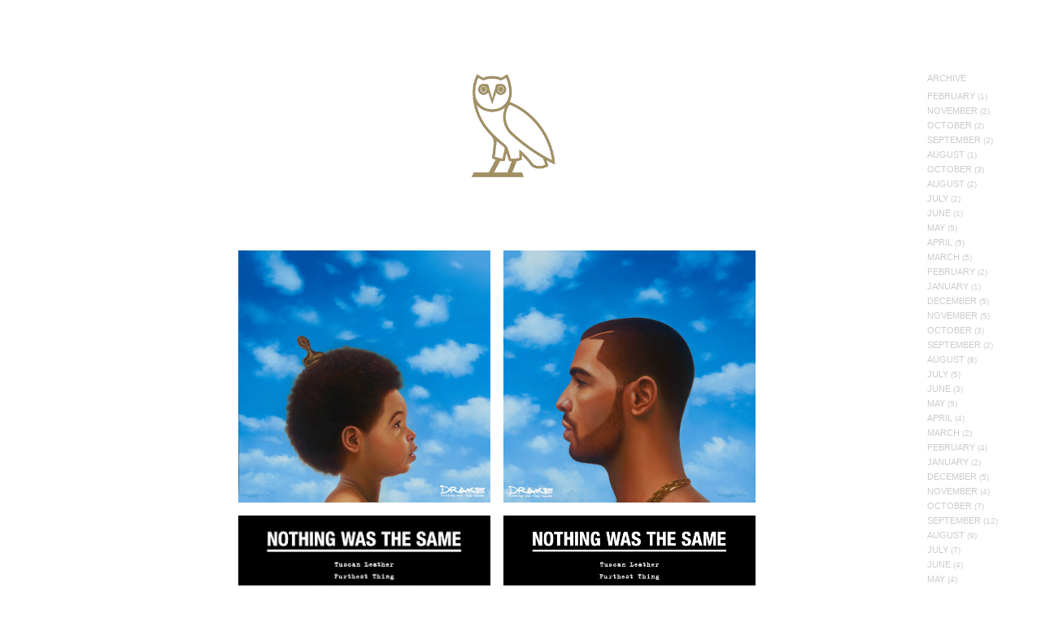

--- FILE ---
content_type: text/html; charset=UTF-8
request_url: https://octobersveryown.blogspot.com/2013/09/nothing-was-same-tracklist.html?showComment=1379694001559
body_size: 25570
content:
<!DOCTYPE html>
<html dir='ltr' xmlns='http://www.w3.org/1999/xhtml' xmlns:b='http://www.google.com/2005/gml/b' xmlns:data='http://www.google.com/2005/gml/data' xmlns:expr='http://www.google.com/2005/gml/expr'>
<head>
<link href='https://www.blogger.com/static/v1/widgets/2944754296-widget_css_bundle.css' rel='stylesheet' type='text/css'/>
<meta content='text/html; charset=UTF-8' http-equiv='Content-Type'/>
<meta content='blogger' name='generator'/>
<link href='https://octobersveryown.blogspot.com/favicon.ico' rel='icon' type='image/x-icon'/>
<link href='http://octobersveryown.blogspot.com/2013/09/nothing-was-same-tracklist.html' rel='canonical'/>
<link rel="alternate" type="application/atom+xml" title="OCTOBERS VERY OWN - Atom" href="https://octobersveryown.blogspot.com/feeds/posts/default" />
<link rel="alternate" type="application/rss+xml" title="OCTOBERS VERY OWN - RSS" href="https://octobersveryown.blogspot.com/feeds/posts/default?alt=rss" />
<link rel="service.post" type="application/atom+xml" title="OCTOBERS VERY OWN - Atom" href="https://www.blogger.com/feeds/7578652831984032482/posts/default" />

<link rel="alternate" type="application/atom+xml" title="OCTOBERS VERY OWN - Atom" href="https://octobersveryown.blogspot.com/feeds/3105614907642053423/comments/default" />
<!--Can't find substitution for tag [blog.ieCssRetrofitLinks]-->
<link href='https://blogger.googleusercontent.com/img/b/R29vZ2xl/AVvXsEjLh4onhv56GmxIt6ZtK2aVlQM-M-9tkJEnWCMW6luQbAnHRtFA58sDAenzRNEUK2xKMUmZYhuzKeVzW1tfemU-RuGxmZGous6vdsEFl8XW_cEmocLdt4GhbvnmCpV8VhAMZ6muQQUFB3I/s400/NWTS_Itunes_01.jpg' rel='image_src'/>
<meta content='http://octobersveryown.blogspot.com/2013/09/nothing-was-same-tracklist.html' property='og:url'/>
<meta content='Nothing Was The Same Tracklist' property='og:title'/>
<meta content='         ' property='og:description'/>
<meta content='https://blogger.googleusercontent.com/img/b/R29vZ2xl/AVvXsEjLh4onhv56GmxIt6ZtK2aVlQM-M-9tkJEnWCMW6luQbAnHRtFA58sDAenzRNEUK2xKMUmZYhuzKeVzW1tfemU-RuGxmZGous6vdsEFl8XW_cEmocLdt4GhbvnmCpV8VhAMZ6muQQUFB3I/w1200-h630-p-k-no-nu/NWTS_Itunes_01.jpg' property='og:image'/>
<title>OCTOBERS VERY OWN: Nothing Was The Same Tracklist</title>
<style id='page-skin-1' type='text/css'><!--
/*
-----------------------------------------------
Blogger Template Style
Name:     Minima Black
Designer: Douglas Bowman
URL:      www.stopdesign.com
Date:     26 Feb 2004
Updated by: Blogger Team
----------------------------------------------- */
#navbar-iframe {
display: none !important;
}
/* Use this with templates/template-twocol.html */
body, .body-fauxcolumn-outer {
background:#000000;
margin:0;
color:#cccccc;
font: x-small "Trebuchet MS", Trebuchet, Verdana, Sans-serif;
font-size/* */:/**/small;
font-size: /**/small;
text-align: center;
}
a:link {
color:#b3b3b3;
text-decoration:none;
}
a:visited {
color:#e6e6e6;
text-decoration:none;
}
a:hover {
color:#ffffff;
text-decoration:underline;
}
a img {
border-width:0;
}
/* Header
-----------------------------------------------
*/
#leaderboard-ad {
width:728px;
height:90px;
margin:0 auto 10px;
border:0px solid #333333;
}
#header-wrapper {
width:880px;
height:245px;
margin:0 auto 10px;
border:0px solid #333333;
}
#header-inner {
background-position: center;
margin-left: auto;
margin-right: auto;
}
#header {
margin: 0px;
border: 0px solid #333333;
text-align: center;
color:#cccccc;
}
#header h1 {
margin:5px 5px 0;
padding:25px 20px .25em;
line-height:1.2em;
text-transform:uppercase;
letter-spacing:.2em;
font: normal bold 200% Verdana, sans-serif;
}
#header a {
color:#cccccc;
text-decoration:none;
}
#header a:hover {
color:#cccccc;
}
#header .description {
margin:0 5px 5px;
padding:0 20px 15px;
max-width:800px;
text-transform:uppercase;
letter-spacing:.2em;
line-height: 1.4em;
font: normal normal 78% 'Trebuchet MS', Trebuchet, Verdana, Sans-serif;
color: #777777;
}
#header img {
margin-left: auto;
margin-right: auto;
}
/* Outer-Wrapper
----------------------------------------------- */
#outer-wrapper {
width: 880px;
margin:0 auto;
padding:10px;
text-align:left;
font: normal normal 100% 'Trebuchet MS',Trebuchet,Verdana,Sans-serif;
}
#main-wrapper {
float: left;
margin: 0 0 0 8px;
/* overflow: hidden; */
width: 675px;
word-wrap: break-word;
}
#sidebar-wrapper {
width: 180px;
float: right;
word-wrap: break-word; /* fix for long text breaking sidebar float in IE */
overflow: hidden;     /* fix for long non-text content breaking IE sidebar float */
}
/* Headings
----------------------------------------------- */
h2 {
margin:1.5em 0 .75em;
font:normal bold 58% 'Trebuchet MS',Trebuchet,Arial,Verdana,Sans-serif;
line-height: 1.4em;
text-transform:uppercase;
letter-spacing:.2em;
color:#666666;
font-size:78%;
font-weight:bold;
}
/* Posts
-----------------------------------------------
*/
h2.date-header {
margin:1.5em 0 .8em;
font-size:78%;
}
.post {
margin:.5em 0 1.5em;
border-bottom:1px dotted #333333;
padding-bottom:1.5em;
}
.post h3 {
margin:.25em 0 0;
padding:0 0 15px;
font-size:175%;
font-weight:bold;
line-height:1.0em;
letter-spacing:.0em;
color:#ffffff;
}
.post h3 a, .post h3 a:visited, .post h3 strong {
display:block;
text-decoration:none;
color:#ffffff;
font-weight:normal;
}
.post h3 strong, .post h3 a:hover {
color:#cccccc;
}
.post-body {
margin:0 0 .75em;
line-height:1.6em;
}
.post-body blockquote {
line-height:1.3em;
}
.post-footer {
margin: .75em 0;
color:#666666;
text-transform:uppercase;
letter-spacing:.1em;
font: normal normal 78% 'Trebuchet MS', Trebuchet, Arial, Verdana, Sans-serif;
line-height: 3.4em;
font-size:85%;
}
.comment-link {
margin-left:.6em;
}
.post img {
padding:4px;
border:1px solid #333333;
}
.post blockquote {
margin:1em 20px;
}
.post blockquote p {
margin:.75em 0;
}
/* Comments
----------------------------------------------- */
#comments h4 {
margin:1em 0;
font-weight: bold;
line-height: 1.4em;
text-transform:uppercase;
letter-spacing:.2em;
color: #666666;
}
#comments-block {
margin:1em 0 1.5em;
line-height:1.6em;
}
#comments-block .comment-author {
margin:.5em 0;
}
#comments-block .comment-body {
margin:.25em 0 0;
}
#comments-block .comment-footer {
margin:-.25em 0 2em;
line-height: 1.4em;
text-transform:uppercase;
letter-spacing:.1em;
}
#comments-block .comment-body p {
margin:0 0 .75em;
}
.deleted-comment {
font-style:italic;
color:gray;
}
.feed-links {
clear: both;
line-height: 2.5em;
}
#blog-pager-newer-link {
float: left;
}
#blog-pager-older-link {
float: right;
}
#blog-pager {
text-align: center;
}
/* Sidebar Content
----------------------------------------------- */
.sidebar {
color: #999999;
line-height: 1.5em;
}
.sidebar ul {
list-style:none;
margin:0 0 0;
padding:0 0 0;
}
.sidebar li {
margin:0;
padding-top:0;
padding-right:0;
padding-bottom:.25em;
padding-left:15px;
text-indent:-15px;
line-height:1.1em;
letter-spacing:.1em;
font-size:85%;
}
.sidebar .widget, .main .widget {
border-bottom:1px dotted #333333;
margin:0 0 1.0em;
padding:0 0 1.0em;
}
.main .Blog {
border-bottom-width: 0;
}
/* Profile
----------------------------------------------- */
.profile-img {
float: left;
margin-top: 0;
margin-right: 5px;
margin-bottom: 5px;
margin-left: 0;
padding: 4px;
border: 1px solid #333333;
}
.profile-data {
margin:0;
text-transform:uppercase;
letter-spacing:.1em;
font: normal normal 78% 'Trebuchet MS', Trebuchet, Arial, Verdana, Sans-serif;
color: #666666;
font-weight: bold;
line-height: 1.6em;
}
.profile-datablock {
margin:.5em 0 .5em;
}
.profile-textblock {
margin: 0.5em 0;
line-height: 1.6em;
}
.profile-link {
font: normal normal 78% 'Trebuchet MS', Trebuchet, Arial, Verdana, Sans-serif;
text-transform: uppercase;
letter-spacing: .1em;
}
/* Footer
----------------------------------------------- */
#footer {
width:660px;
clear:both;
margin:0 auto;
padding-top:15px;
line-height: 1.6em;
text-transform:uppercase;
letter-spacing:.1em;
text-align: center;
}
.profile-name-link
{
background-image:none !important;
padding-left:15px;
}
/* New Styles */
h2, #outer-wrapper, .post-footer{
font-family: Arial, sans-serif;
}
@font-face {
font-family: 'FranklinGothicLTCom-Heavy';
src: url('//images-blogger-opensocial.googleusercontent.com/gadgets/proxy?url=http://www.octobersveryown.com/static/webfonts/272EB4_0_0.eot&container=blogger&gadget=a&rewriteMime=image/*');
src: url('//images-blogger-opensocial.googleusercontent.com/gadgets/proxy?url=http://www.octobersveryown.com/static/webfonts/272EB4_0_0.eot?%23iefix&container=blogger&gadget=a&rewriteMime=image/*') format('embedded-opentype'), url('//images-blogger-opensocial.googleusercontent.com/gadgets/proxy?url=http://www.octobersveryown.com/static/webfonts/272EB4_0_0.woff&container=blogger&gadget=a&rewriteMime=image/*') format('woff'), url('//images-blogger-opensocial.googleusercontent.com/gadgets/proxy?url=http://www.octobersveryown.com/static/webfonts/272EB4_0_0.ttf&container=blogger&gadget=a&rewriteMime=image/*') format('truetype');
}
@font-face {
font-family: 'FranklinGothicLTCom-Bk';
src: url('//images-blogger-opensocial.googleusercontent.com/gadgets/proxy?url=http://www.octobersveryown.com/static/webfonts/272EB4_1_0.eot&container=blogger&gadget=a&rewriteMime=image/*');
src: url('//images-blogger-opensocial.googleusercontent.com/gadgets/proxy?url=http://www.octobersveryown.com/static/webfonts/272EB4_1_0.eot?%23iefix&container=blogger&gadget=a&rewriteMime=image/*') format('embedded-opentype'), url('//images-blogger-opensocial.googleusercontent.com/gadgets/proxy?url=http://www.octobersveryown.com/static/webfonts/272EB4_1_0.woff&container=blogger&gadget=a&rewriteMime=image/*') format('woff'), url('//images-blogger-opensocial.googleusercontent.com/gadgets/proxy?url=http://www.octobersveryown.com/static/webfonts/272EB4_1_0.ttf&container=blogger&gadget=a&rewriteMime=image/*') format('truetype');
}
.post h3{
font-family: 'FranklinGothicLTCom-Heavy', Arial, sans-serif;
font-weight: normal;
}
.widget.Image{
display: none;
}
.date-outer{
background: url('//images-blogger-opensocial.googleusercontent.com/gadgets/proxy?url=http://www.octobersveryown.com/static/css/images/owl_black_37x45.png&container=blogger&gadget=a&rewriteMime=image/*') no-repeat;
padding-top: 50px;
margin-bottom: 45px;
}
#header{
width: 600px;
padding: 0 10px;
margin: 0 auto;
color: #FFF;
font: 13px/1.28 'FranklinGothicLTCom-Bk', Helvetica, sans-serif;
}
#header {
padding-top: 0;
height: 80px;
margin-bottom: 100px;
}
#header h1 {
width: 226px;
height: 10px;
margin: 0 auto 26px auto;
}
#header h1 a {
background: url('//images-blogger-opensocial.googleusercontent.com/gadgets/proxy?url=http://www.octobersveryown.com/static/css/images/header-226x10.png&container=blogger&gadget=a&rewriteMime=image/*') no-repeat;
width: 226px;
height: 10px;
color: #FFF;
text-indent: -99999px;
display: block;
font-size: 10px;
text-transform: uppercase;
text-align: center;
letter-spacing: 2px;
}
#top-nav,
#shop-nav,
#media-nav {
list-style-type: none;
margin: 0;
padding: 0;
text-align: center;
width: 580px;
margin: 4px auto 0 auto;
}
#top-nav li a {
text-transform: uppercase;
}
#top-nav li,
#shop-nav li,
#media-nav li {
display: inline-block;
/*border: 1px solid #ccc;*/
margin: 4px 1px;
}
#top-nav li a,
#shop-nav li a,
#media-nav li a, {
display: inline-block;
color: #FFF;
text-decoration: none;
height: 18px;
padding: 0 8px 0 10px;
line-height: 19px;
}
#top-nav,
#shop-nav,
#media-nav {
font-size: 11px;
letter-spacing: 2px;
}
#top-nav li a:hover,
#top-nav li.blog a{
background: #FFF;
color: #000;
}
#top-nav li.black-october a {
color: #545454;
}
#leaderboard-ad{
display: none;
}
/* New Styles */
h2, #outer-wrapper, .post-footer{
font-family: Arial, sans-serif;
}
@font-face {
font-family: 'FranklinGothicLTCom-Heavy';
src: url('//images-blogger-opensocial.googleusercontent.com/gadgets/proxy?url=http://www.octobersveryown.com/static/webfonts/272EB4_0_0.eot&container=blogger&gadget=a&rewriteMime=image/*');
src: url('//images-blogger-opensocial.googleusercontent.com/gadgets/proxy?url=http://www.octobersveryown.com/static/webfonts/272EB4_0_0.eot?%23iefix&container=blogger&gadget=a&rewriteMime=image/*') format('embedded-opentype'), url('//images-blogger-opensocial.googleusercontent.com/gadgets/proxy?url=http://www.octobersveryown.com/static/webfonts/272EB4_0_0.woff&container=blogger&gadget=a&rewriteMime=image/*') format('woff'), url('//images-blogger-opensocial.googleusercontent.com/gadgets/proxy?url=http://www.octobersveryown.com/static/webfonts/272EB4_0_0.ttf&container=blogger&gadget=a&rewriteMime=image/*') format('truetype');
}
@font-face {
font-family: 'FranklinGothicLTCom-Bk';
src: url('//images-blogger-opensocial.googleusercontent.com/gadgets/proxy?url=http://www.octobersveryown.com/static/webfonts/272EB4_1_0.eot&container=blogger&gadget=a&rewriteMime=image/*');
src: url('//images-blogger-opensocial.googleusercontent.com/gadgets/proxy?url=http://www.octobersveryown.com/static/webfonts/272EB4_1_0.eot?%23iefix&container=blogger&gadget=a&rewriteMime=image/*') format('embedded-opentype'), url('//images-blogger-opensocial.googleusercontent.com/gadgets/proxy?url=http://www.octobersveryown.com/static/webfonts/272EB4_1_0.woff&container=blogger&gadget=a&rewriteMime=image/*') format('woff'), url('//images-blogger-opensocial.googleusercontent.com/gadgets/proxy?url=http://www.octobersveryown.com/static/webfonts/272EB4_1_0.ttf&container=blogger&gadget=a&rewriteMime=image/*') format('truetype');
}
.post h3{
font-family: 'FranklinGothicLTCom-Heavy', Arial, sans-serif;
font-weight: normal;
}
.widget.Image{
display: none;
}
.date-outer{
background: url('//images-blogger-opensocial.googleusercontent.com/gadgets/proxy?url=http://www.octobersveryown.com/static/css/images/owl_black_37x45.png&container=blogger&gadget=a&rewriteMime=image/*') no-repeat;
padding-top: 50px;
margin-bottom: 45px;
}
#header{
width: 600px;
padding: 0 10px;
margin: 0 auto;
color: #FFF;
font: 13px/1.28 'FranklinGothicLTCom-Bk', Helvetica, sans-serif;
}
#header {
padding-top: 0;
height: 80px;
margin-bottom: 100px;
}
#header h1 {
width: 226px;
height: 10px;
margin: 0 auto 26px auto;
}
#header h1 a {
background: url('//images-blogger-opensocial.googleusercontent.com/gadgets/proxy?url=http://www.octobersveryown.com/static/css/images/header-226x10.png&container=blogger&gadget=a&rewriteMime=image/*') no-repeat;
width: 226px;
height: 10px;
color: #FFF;
text-indent: -99999px;
display: block;
font-size: 10px;
text-transform: uppercase;
text-align: center;
letter-spacing: 2px;
}
#top-nav,
#shop-nav, #media-nav {
list-style-type: none;
margin: 0;
padding: 0;
text-align: center;
width: 580px;
margin: 4px auto 0 auto;
}
#top-nav li a {
text-transform: uppercase;
}
#top-nav li,
#shop-nav li,
#media-nav li, {
display: inline-block;
/*border: 1px solid #ccc;*/
margin: 4px 1px;
}
#top-nav li a,
#shop-nav li a,
#media-nav li a {
display: inline-block;
color: #FFF;
text-decoration: none;
height: 18px;
padding: 0 8px 0 10px;
line-height: 19px;
}
#top-nav,
#shop-nav,
#media-nav {
font-size: 11px;
letter-spacing: 2px;
}
#top-nav li a:hover,
#top-nav li.blog a{
background: #FFF;
color: #000;
}
#top-nav li.black-october a {
color: #545454;
}
#leaderboard-ad{
display: none;
}
/* ARIAL BLACK STYLES */
@font-face {
font-family: 'ArialMTStd-Black';
src: url('//images-blogger-opensocial.googleusercontent.com/gadgets/proxy?url=http://www.octobersveryown.com/static/webfonts/28D14F_0_0.eot&container=blogger&gadget=a&rewriteMime=image/*');
src: url('//images-blogger-opensocial.googleusercontent.com/gadgets/proxy?url=http://www.octobersveryown.com/static/webfonts/28D14F_0_0.eot?%23iefix&container=blogger&gadget=a&rewriteMime=image/*') format('embedded-opentype'), url('//images-blogger-opensocial.googleusercontent.com/gadgets/proxy?url=http://www.octobersveryown.com/static/webfonts/28D14F_0_0.woff&container=blogger&gadget=a&rewriteMime=image/*') format('woff'), url('//images-blogger-opensocial.googleusercontent.com/gadgets/proxy?url=http://www.octobersveryown.com/static/webfonts/28D14F_0_0.ttf&container=blogger&gadget=a&rewriteMime=image/*') format('truetype');
}
#header{
width: auto;
padding: 36px 0px 0 0px;
color: #FFF;
font-family: Arial, Helvetica, Verdana, sans-serif;
}
#header {
font: 19px/1.26 'ArialMTStd-Black', 'Arial Black', Arial, Helvetica, Verdana, sans-serif;
letter-spacing: -1px;
position: relative;
height: 110px;
}
#header h1 {
width: 330px;
height: 110px;
margin: 0;
padding: 0;
float: left;
margin-right: 98px;
}
#header h1 a {
background: url('//images-blogger-opensocial.googleusercontent.com/gadgets/proxy?url=http://www.octobersveryown.com/static/css/images/ovo_logo_330x110.png&container=blogger&gadget=a&rewriteMime=image/*') no-repeat;
width: 330px;
height: 110px;
}
#header #top-nav,
#header #shop-nav,
#header #media-nav {
margin: 0;
width: auto;
text-align: left;
letter-spacing: -1px;
text-transform: uppercase;
}
#header #top-nav li,
#header #shop-nav li,
#header #media-nav li {
margin: 0 16px 0 0;
}
#header #top-nav li a,
#header #shop-nav li a,
#header #media-nav li a {
height: auto;
padding: 0;
margin: 0;
font-size: 19px;
line-height: 24px;
background: none;
}
#header #top-nav li a:hover,
#header #shop-nav li a:hover,
#header #media-nav li a:hover {
background: none;
color: #888;
}
#header #top-nav li:last-child,
#header #shop-nav li:last-child,
#header #media-nav li:last-child {
margin-right: 0;
}
#header #shop-nav {
position: absolute;
bottom: 0;
left: 500px;
}
#header li.blog a{
color: #FFF;
}
#outer-wrapper{
width: 948px;
margin-left: 72px;
margin-right: 0;
}
/*White Styles*/
font-face {
font-family: 'HelveticaNeue';
font-weight: bold;
src: url('//images-blogger-opensocial.googleusercontent.com/gadgets/proxy?url=http://ec2-54-83-133-251.compute-1.amazonaws.com/static/css/webfonts/2A962A_0_0.eot&container=blogger&gadget=a&rewriteMime=image/*');
src: url('//images-blogger-opensocial.googleusercontent.com/gadgets/proxy?url=http://ec2-54-83-133-251.compute-1.amazonaws.com/static/css/webfonts/2A962A_0_0.eot?%23iefix&container=blogger&gadget=a&rewriteMime=image/*') format('embedded-opentype'), url('//images-blogger-opensocial.googleusercontent.com/gadgets/proxy?url=http://ec2-54-83-133-251.compute-1.amazonaws.com/static/css/webfonts/2A962A_0_0.woff&container=blogger&gadget=a&rewriteMime=image/*') format('woff'), url('//images-blogger-opensocial.googleusercontent.com/gadgets/proxy?url=http://ec2-54-83-133-251.compute-1.amazonaws.com/static/css/webfonts/2A962A_0_0.ttf&container=blogger&gadget=a&rewriteMime=image/*') format('truetype');
}
@font-face {
font-family: 'HelveticaNeue';
font-weight: normal;
src: url('//images-blogger-opensocial.googleusercontent.com/gadgets/proxy?url=http://ec2-54-83-133-251.compute-1.amazonaws.com/static/css/webfonts/2A962A_1_0.eot&container=blogger&gadget=a&rewriteMime=image/*');
src: url('//images-blogger-opensocial.googleusercontent.com/gadgets/proxy?url=http://ec2-54-83-133-251.compute-1.amazonaws.com/static/css/webfonts/2A962A_1_0.eot?%23iefix&container=blogger&gadget=a&rewriteMime=image/*') format('embedded-opentype'), url('//images-blogger-opensocial.googleusercontent.com/gadgets/proxy?url=http://ec2-54-83-133-251.compute-1.amazonaws.com/static/css/webfonts/2A962A_1_0.woff&container=blogger&gadget=a&rewriteMime=image/*') format('woff'), url('//images-blogger-opensocial.googleusercontent.com/gadgets/proxy?url=http://ec2-54-83-133-251.compute-1.amazonaws.com/static/css/webfonts/2A962A_1_0.ttf&container=blogger&gadget=a&rewriteMime=image/*') format('truetype');
}
@font-face {
font-family: 'HelveticaNeue-Light';
src: url('//images-blogger-opensocial.googleusercontent.com/gadgets/proxy?url=http://ec2-54-83-133-251.compute-1.amazonaws.com/static/css/webfonts/2A962A_2_0.eot&container=blogger&gadget=a&rewriteMime=image/*');
src: url('//images-blogger-opensocial.googleusercontent.com/gadgets/proxy?url=http://ec2-54-83-133-251.compute-1.amazonaws.com/static/css/webfonts/2A962A_2_0.eot?%23iefix&container=blogger&gadget=a&rewriteMime=image/*') format('embedded-opentype'), url('//images-blogger-opensocial.googleusercontent.com/gadgets/proxy?url=http://ec2-54-83-133-251.compute-1.amazonaws.com/static/css/webfonts/2A962A_2_0.woff&container=blogger&gadget=a&rewriteMime=image/*') format('woff'), url('//images-blogger-opensocial.googleusercontent.com/gadgets/proxy?url=http://ec2-54-83-133-251.compute-1.amazonaws.com/static/css/webfonts/2A962A_2_0.ttf&container=blogger&gadget=a&rewriteMime=image/*') format('truetype');
}
body{
background: #FFF;
color: #222;
}
body {
width: 100%;
height: 100%;
margin: 0;
padding: 0;
font-family: "HelveticaNeue", Helvetica, Arial, serif;
font-size: 11px;
line-height: 16px;
font-weight: normal;
}
#body-wrap #header {
width: 170px;
position: fixed;
top: 0;
left: 0;
padding: 30px 0 30px 30px;
z-index: 2;
}
#body-wrap #header h1 {
background: url('//images-blogger-opensocial.googleusercontent.com/gadgets/proxy?url=http://ec2-54-83-133-251.compute-1.amazonaws.com/static/css/images/owl-140x173.png&container=blogger&gadget=a&rewriteMime=image/*') no-repeat;
background-size: 100% 100%;
margin: 30px 0px 1.1em 0px;
width: 115px;
height: 142px;
float: none;
font-size: 22px;
}
#body-wrap #header h1 a {
display: block;
width: 115px;
height: 142px;
color: #000;
text-indent: -9999px;
text-decoration: none;
background: none;
}
#body-wrap #header ul {
position: static;
list-style-type: none;
padding: 0;
margin: 2.5em 0px;
top: 0;
left: 0;
}
#body-wrap #header ul li{
display: block;
letter-spacing: 0;
}
#body-wrap #header ul.cat-nav {
margin-top: -2.5em;
}
#body-wrap #header ul .head {
text-transform: uppercase;
margin-bottom: 1.5em;
}
#body-wrap #header ul li a {
font-size: 11px;
font-family: "HelveticaNeue-Light", Helvetica, Arial, serif;
text-decoration: none;
color: #000;
text-transform: uppercase;
line-height: 18px;
text-indent: 0;
}
#body-wrap #header ul li a:hover,
#body-wrap #header ul li a.active,
#body-wrap #header ul li a.current {
font-family: "HelveticaNeue", Helvetica, Arial, serif;
font-weight: bold;
position: relative;
top: -1px;
left: -1px;
font-size: 11px;
color: #000;
letter-spacing: 0;
}
#body-wrap #header ul ul {
padding: 0 0 0 26px;
margin: 0;
list-style-type: none;
}
#body-wrap #header ul ul li a {
font-size: 11px;
line-height: 16px;
}
#body-wrap #header ul ul li a:hover {
font-family: "HelveticaNeue", Helvetica, Arial, serif;
font-weight: bold;
position: relative;
top: -1px;
left: -1px;
font-size: 11px;
}
#content-wrapper{
padding: 70px 220px 100px 200px;
width: auto;
margin: 0;
min-width: 700px;
position: relative;
}
#content-wrapper .post h3 a, #content-wrapper .post h3 a:hover, #content-wrapper .post h3{
font-size: 12px;
font-family: 'HelveticaNeue-Light', 'HelveticaNeue', Helvetica, sans-serif;
color: #000 !important;
letter-spacing: 0;
font-weight: normal;
padding: 0;
margin-bottom: 2em;
text-transform: uppercase;
}
#content-wrapper .post{
font-size: 11px;
font-family: 'HelveticaNeue-Light', 'HelveticaNeue', Helvetica, sans-serif;
color: #222;
border-bottom: none;
}
#content-wrapper .post img, #content-wrapper .post iframe{
border: none;
padding: 0;
text-align: center;
}
#content-wrapper .post a, #content-wrapper .post a:hover, #content-wrapper .post a:visited{
font-size: 11px;
font-family: 'HelveticaNeue-Light', 'HelveticaNeue', Helvetica, sans-serif;
color: #000;
}
#content-wrapper h2.date-header, #content-wrapper .post-footer, #content-wrapper .post .post-footer a{
font-size: 11px;
font-family: 'HelveticaNeue-Light', 'HelveticaNeue', Helvetica, sans-serif;
color: #000 !important;
letter-spacing: 0;
font-weight: normal;
}
#content-wrapper h2.date-header{
font-size: 9px;
margin-top: 1em;
margin-bottom: 0;
}
#content-wrapper .date-outer{
padding-top:0;
background: none;
}
#content-wrapper a, #content-wrapper a:hover, #content-wrapper a:visited{
font-size: 11px;
font-family: 'HelveticaNeue-Light', 'HelveticaNeue', Helvetica, sans-serif;
color: #000;
}
#content-wrapper h2{
font-size: 11px;
font-family: 'HelveticaNeue-Light', 'HelveticaNeue', Helvetica, sans-serif;
color: #222;
letter-spacing: 0;
font-weight: normal;
}
#outer-wrapper{
width: 100%;
margin: 0;
padding: 0;
}
#content-wrapper .sidebar, #content-wrapper .blog-pager, #content-wrapper .blog-feeds{
text-transform: uppercase;
color: #888;
}
#content-wrapper .sidebar ul{
list-style-type: none;
margin: 0;
padding: 0;
}
#content-wrapper .sidebar ul li{
font-size: 10px;
line-height: 125%;
padding: 0;
margin: 0.5em 0;
letter-spacing: 0;
text-indent: 0;
color: #ccc;
}
#content-wrapper .sidebar ul li a{
margin: 0;
padding: 0;
color: #ccc;
}
#content-wrapper .sidebar ul li a.profile-name-link{
min-height: 0;
}
#content-wrapper .sidebar .widget{
border-bottom: none;
color: #ccc;
}
#content-wrapper .sidebar .widget h2{
color: #ccc;
}
#content-wrapper .sidebar .widget.Profile{
display: none;
}
#content-wrapper #sidebar-wrapper{
position: absolute;
right: 40px;
width: 100px;
top: 72px;
}
#content-wrapper #main-wrapper{
margin: 0 auto;
float: none;
}
#content-wrapper .post .post-footer, #content-wrapper .post .post-footer a{
line-height: 1em;
color: #ccc !important;
}
#content-wrapper .fb-like{
margin-left: 1em;
}
#content-wrapper .post-share-buttons{
display: none;
}
#media-nav{
}

--></style>
<link href='https://www.blogger.com/dyn-css/authorization.css?targetBlogID=7578652831984032482&amp;zx=c084d255-53a8-4227-83b0-7afb083b1876' media='none' onload='if(media!=&#39;all&#39;)media=&#39;all&#39;' rel='stylesheet'/><noscript><link href='https://www.blogger.com/dyn-css/authorization.css?targetBlogID=7578652831984032482&amp;zx=c084d255-53a8-4227-83b0-7afb083b1876' rel='stylesheet'/></noscript>
<meta name='google-adsense-platform-account' content='ca-host-pub-1556223355139109'/>
<meta name='google-adsense-platform-domain' content='blogspot.com'/>

</head>
<body>
<div id='fb-root'></div>
<script>(function(d, s, id) {
    var js, fjs = d.getElementsByTagName(s)[0];
    if (d.getElementById(id)) return;
    js = d.createElement(s); js.id = id;
    js.src = "//connect.facebook.net/en_US/all.js#xfbml=1";
    fjs.parentNode.insertBefore(js, fjs);
  }(document, 'script', 'facebook-jssdk'));</script>
<script src='//ajax.googleapis.com/ajax/libs/jquery/1.10.2/jquery.min.js'></script>
<script>
	$(document).on('click', 'li.media a', function(e){
        $('#media-nav').toggle();
        return false;

    });
  </script>
<div class='navbar section' id='navbar'><div class='widget Navbar' data-version='1' id='Navbar1'><script type="text/javascript">
    function setAttributeOnload(object, attribute, val) {
      if(window.addEventListener) {
        window.addEventListener('load',
          function(){ object[attribute] = val; }, false);
      } else {
        window.attachEvent('onload', function(){ object[attribute] = val; });
      }
    }
  </script>
<div id="navbar-iframe-container"></div>
<script type="text/javascript" src="https://apis.google.com/js/platform.js"></script>
<script type="text/javascript">
      gapi.load("gapi.iframes:gapi.iframes.style.bubble", function() {
        if (gapi.iframes && gapi.iframes.getContext) {
          gapi.iframes.getContext().openChild({
              url: 'https://www.blogger.com/navbar/7578652831984032482?po\x3d3105614907642053423\x26origin\x3dhttps://octobersveryown.blogspot.com',
              where: document.getElementById("navbar-iframe-container"),
              id: "navbar-iframe"
          });
        }
      });
    </script><script type="text/javascript">
(function() {
var script = document.createElement('script');
script.type = 'text/javascript';
script.src = '//pagead2.googlesyndication.com/pagead/js/google_top_exp.js';
var head = document.getElementsByTagName('head')[0];
if (head) {
head.appendChild(script);
}})();
</script>
</div></div>
<div id='outer-wrapper'><div id='wrap2'><div id='body-wrap'>
<!-- skip links for text browsers -->
<span id='skiplinks' style='display:none;'>
<a href='#main'>skip to main </a> |
      <a href='#sidebar'>skip to sidebar</a>
</span>
<div class='header-container'>
<div class='clearfix fixed' id='header' style='visibility: visible; display: block;'>
<h1><a href='http://www.octobersveryown.com'>October's Very Own</a></h1>
<!-- <ul id='top-nav'> <li class='blog active'><a class='active' href='http://www.octobersveryown.blogspot.com/'>Blog</a></li> <li class='store'><a href='http://www.octobersveryown.com/shop/'>Store</a></li> <li class='media'><a href='#'>Media</a> <ul id='media-nav' style='display: none;'> <li class='drake'><a href='http://drakeofficial.com' target='_blank'>Drake</a></li> <li class='ovo-sound'><a href='http://ovosound.com' target='_blank'>OVO Sound</a></li> <li class='ovo-fest'><a href='/ovo-fest/'>OVOFest</a></li> </ul> </li> </ul> -->
</div>
</div>
<div id='content-wrapper'>
<p style='text-align:center; margin-bottom: 75px'><a href='http://octobersveryown.blogspot.ca/'><img height='150' src='https://blogger.googleusercontent.com/img/b/R29vZ2xl/AVvXsEjPVFXpFsCs6OvFJl2ovhpG5rxFc9HYBs_XDi-z3r1AKaoEc-ZpzsAIdv4ri0A6v9UbAYKNIczk6SrnX3bW_btKRaS4_hkZy-5tm5jPgAhvgniNtuZq4Y7fGUO1LmQ-YetfKQ3TsuvE1Gs/s320/OWL_CLEAN.png'/></a></p>
<div id='crosscol-wrapper' style='text-align:center'>
<div class='crosscol no-items section' id='crosscol'></div>
</div>
<div id='main-wrapper'>
<div class='main section' id='main'><div class='widget Blog' data-version='1' id='Blog1'>
<div class='blog-posts hfeed'>
<!--Can't find substitution for tag [defaultAdStart]-->

          <div class="date-outer">
        

          <div class="date-posts">
        
<div class='post-outer'>
<div class='post hentry uncustomized-post-template' itemprop='blogPost' itemscope='itemscope' itemtype='http://schema.org/BlogPosting'>
<meta content='https://blogger.googleusercontent.com/img/b/R29vZ2xl/AVvXsEjLh4onhv56GmxIt6ZtK2aVlQM-M-9tkJEnWCMW6luQbAnHRtFA58sDAenzRNEUK2xKMUmZYhuzKeVzW1tfemU-RuGxmZGous6vdsEFl8XW_cEmocLdt4GhbvnmCpV8VhAMZ6muQQUFB3I/s400/NWTS_Itunes_01.jpg' itemprop='image_url'/>
<meta content='7578652831984032482' itemprop='blogId'/>
<meta content='3105614907642053423' itemprop='postId'/>
<div class='post-header'>
<div class='post-header-line-1'></div>
</div>
<div class='post-body entry-content' id='post-body-3105614907642053423' itemprop='description articleBody'>
<a href="https://blogger.googleusercontent.com/img/b/R29vZ2xl/AVvXsEjLh4onhv56GmxIt6ZtK2aVlQM-M-9tkJEnWCMW6luQbAnHRtFA58sDAenzRNEUK2xKMUmZYhuzKeVzW1tfemU-RuGxmZGous6vdsEFl8XW_cEmocLdt4GhbvnmCpV8VhAMZ6muQQUFB3I/s1600/NWTS_Itunes_01.jpg" imageanchor="1" style="clear: left; float: left; margin-bottom: 1em; margin-right: 0.75em;"><img border="0" src="https://blogger.googleusercontent.com/img/b/R29vZ2xl/AVvXsEjLh4onhv56GmxIt6ZtK2aVlQM-M-9tkJEnWCMW6luQbAnHRtFA58sDAenzRNEUK2xKMUmZYhuzKeVzW1tfemU-RuGxmZGous6vdsEFl8XW_cEmocLdt4GhbvnmCpV8VhAMZ6muQQUFB3I/s400/NWTS_Itunes_01.jpg" width="310" /></a>
<a href="https://blogger.googleusercontent.com/img/b/R29vZ2xl/AVvXsEgxbLDlAJMFLG0VYf0RVjMBJEmBJBl-SkIbZvc160njfrx3bbPt1KNTmeEdAQKPFEPM-Z7eEf-QYCbciHG3imkhwX7uHT0wrBLcfIeAiteHpGM8LO-TnC78cAypV4aY007m2Zd-vykQY2E/s1600/NWTS_Itunes_02.jpg" imageanchor="1" style="float: left; margin-left: 0.75em; margin-right: 0;"><img border="0" src="https://blogger.googleusercontent.com/img/b/R29vZ2xl/AVvXsEgxbLDlAJMFLG0VYf0RVjMBJEmBJBl-SkIbZvc160njfrx3bbPt1KNTmeEdAQKPFEPM-Z7eEf-QYCbciHG3imkhwX7uHT0wrBLcfIeAiteHpGM8LO-TnC78cAypV4aY007m2Zd-vykQY2E/s400/NWTS_Itunes_02.jpg" width="310" /></a>

<br />
<div class="separator" style="clear: both; text-align: center;">
</div>
<a href="https://blogger.googleusercontent.com/img/b/R29vZ2xl/AVvXsEjMhZlDv6BpnQxzU4VZbGxKETF42fkitpboYgjNPPzXaEP-H8hhrMnUTr5-4e9qvaDGNalF4B7DnjdZ0q-dSmLFhkLtBmnrC8fgm4fD9XuZYpAOqAQvi16e16b67ACWWOu3f2WqvfYgGs0/s320/standard.jpg" imageanchor="1" style="clear: left; float: left; margin-bottom: 1em; margin-right: 0.75em;"><img border="0" src="https://blogger.googleusercontent.com/img/b/R29vZ2xl/AVvXsEjMhZlDv6BpnQxzU4VZbGxKETF42fkitpboYgjNPPzXaEP-H8hhrMnUTr5-4e9qvaDGNalF4B7DnjdZ0q-dSmLFhkLtBmnrC8fgm4fD9XuZYpAOqAQvi16e16b67ACWWOu3f2WqvfYgGs0/s320/standard.jpg" width="310" /></a>
<a href="https://blogger.googleusercontent.com/img/b/R29vZ2xl/AVvXsEjq-sE5plz6-d8ua0Y4y8wLAlvb66KVQaAYTvMPLlJckQS8_qQuvncepEsJHSj3lk_hd7T8lzKzds09PEu6HDlK4xaR34K1FWYK0Ab_6Qp4yt8ZQnW-i1koIL0y5EHbRxK7sxiO3sxxWUU/s1600/tracklisting_deluxe.jpg" imageanchor="1" style="float: left; margin-left: 0.75em; margin-right: 0;"><img border="0" src="https://blogger.googleusercontent.com/img/b/R29vZ2xl/AVvXsEjq-sE5plz6-d8ua0Y4y8wLAlvb66KVQaAYTvMPLlJckQS8_qQuvncepEsJHSj3lk_hd7T8lzKzds09PEu6HDlK4xaR34K1FWYK0Ab_6Qp4yt8ZQnW-i1koIL0y5EHbRxK7sxiO3sxxWUU/s1600/tracklisting_deluxe.jpg" width="310" /></a>

<div style='clear: both;'></div>
</div>
<h2 class='date-header'><span>Thursday, September 5, 2013</span></h2>
<a name='3105614907642053423'></a>
<h3 class='post-title entry-title' itemprop='name'>
Nothing Was The Same Tracklist
</h3>
<div class='post-footer'>
<div class='post-footer-line post-footer-line-1'>
<span class='post-author vcard'>
Posted by
<span class='fn' itemprop='author' itemscope='itemscope' itemtype='http://schema.org/Person'>
<meta content='https://www.blogger.com/profile/08243710595462436487' itemprop='url'/>
<a href='https://www.blogger.com/profile/08243710595462436487' rel='author' title='author profile'>
<span itemprop='name'>Oliver</span>
</a>
</span>
</span>
<span class='post-timestamp'>
at
<meta content='http://octobersveryown.blogspot.com/2013/09/nothing-was-same-tracklist.html' itemprop='url'/>
<a class='timestamp-link' href='https://octobersveryown.blogspot.com/2013/09/nothing-was-same-tracklist.html' rel='bookmark' title='permanent link'><abbr class='published' itemprop='datePublished' title='2013-09-05T02:36:00-04:00'>2:36&#8239;AM</abbr></a>
</span>
<span class='reaction-buttons'>
</span>
<span class='star-ratings'>
</span>
<span class='post-comment-link'>
</span>
<span class='post-backlinks post-comment-link'>
</span>
<span class='post-icons'>
<span class='item-control blog-admin pid-1744060729'>
<a href='https://www.blogger.com/post-edit.g?blogID=7578652831984032482&postID=3105614907642053423&from=pencil' title='Edit Post'>
<img alt='' class='icon-action' height='18' src='https://resources.blogblog.com/img/icon18_edit_allbkg.gif' width='18'/>
</a>
</span>
</span>
<div class='post-share-buttons goog-inline-block'>
</div>
<div class='fb-like' data-colorscheme='dark' data-href='https://octobersveryown.blogspot.com/2013/09/nothing-was-same-tracklist.html' data-layout='button_count' data-send='true' data-show-faces='false' data-width='450' style='top: 3px;'></div>
</div>
<div class='post-footer-line post-footer-line-2'>
<span class='post-labels'>
</span>
</div>
<div class='post-footer-line post-footer-line-3'>
<span class='post-location'>
</span>
</div>
</div>
</div>
<div class='comments' id='comments'>
<a name='comments'></a>
<h4>83 comments:</h4>
<div id='Blog1_comments-block-wrapper'>
<dl class='avatar-comment-indent' id='comments-block'>
<dt class='comment-author ' id='c5727848759914986782'>
<a name='c5727848759914986782'></a>
<div class="avatar-image-container avatar-stock"><span dir="ltr"><img src="//resources.blogblog.com/img/blank.gif" width="35" height="35" alt="" title="Anonymous">

</span></div>
Anonymous
said...
</dt>
<dd class='comment-body' id='Blog1_cmt-5727848759914986782'>
<p>
Jschwag11
</p>
</dd>
<dd class='comment-footer'>
<span class='comment-timestamp'>
<a href='https://octobersveryown.blogspot.com/2013/09/nothing-was-same-tracklist.html?showComment=1378363636990#c5727848759914986782' title='comment permalink'>
September 5, 2013 at 2:47&#8239;AM
</a>
<span class='item-control blog-admin pid-1962087281'>
<a class='comment-delete' href='https://www.blogger.com/comment/delete/7578652831984032482/5727848759914986782' title='Delete Comment'>
<img src='https://resources.blogblog.com/img/icon_delete13.gif'/>
</a>
</span>
</span>
</dd>
<dt class='comment-author ' id='c873116808800030364'>
<a name='c873116808800030364'></a>
<div class="avatar-image-container avatar-stock"><span dir="ltr"><img src="//resources.blogblog.com/img/blank.gif" width="35" height="35" alt="" title="OVODaniel">

</span></div>
OVODaniel
said...
</dt>
<dd class='comment-body' id='Blog1_cmt-873116808800030364'>
<p>
Finally! ovo sound or drown. I wish it was more than 15 songs but i understand why he did it. NWTS. 
</p>
</dd>
<dd class='comment-footer'>
<span class='comment-timestamp'>
<a href='https://octobersveryown.blogspot.com/2013/09/nothing-was-same-tracklist.html?showComment=1378363681541#c873116808800030364' title='comment permalink'>
September 5, 2013 at 2:48&#8239;AM
</a>
<span class='item-control blog-admin pid-1962087281'>
<a class='comment-delete' href='https://www.blogger.com/comment/delete/7578652831984032482/873116808800030364' title='Delete Comment'>
<img src='https://resources.blogblog.com/img/icon_delete13.gif'/>
</a>
</span>
</span>
</dd>
<dt class='comment-author ' id='c4117519792519992495'>
<a name='c4117519792519992495'></a>
<div class="avatar-image-container vcard"><span dir="ltr"><a href="https://www.blogger.com/profile/13516229464301725521" target="" rel="nofollow" onclick="" class="avatar-hovercard" id="av-4117519792519992495-13516229464301725521"><img src="https://resources.blogblog.com/img/blank.gif" width="35" height="35" class="delayLoad" style="display: none;" longdesc="//blogger.googleusercontent.com/img/b/R29vZ2xl/AVvXsEgPQq-tcUlQTevHHNFrlLIKdryTapGQFna3Z1LXlPIKYwpk3IVFX5tMo-HNcCiZ0Keaq27mod144QleKX_azKpsqyFgNFknWtc8wYFvGAqFLHt_JywwwT2ghZQqJnod-zM/s45-c/autumn.jpg" alt="" title="A Princess">

<noscript><img src="//blogger.googleusercontent.com/img/b/R29vZ2xl/AVvXsEgPQq-tcUlQTevHHNFrlLIKdryTapGQFna3Z1LXlPIKYwpk3IVFX5tMo-HNcCiZ0Keaq27mod144QleKX_azKpsqyFgNFknWtc8wYFvGAqFLHt_JywwwT2ghZQqJnod-zM/s45-c/autumn.jpg" width="35" height="35" class="photo" alt=""></noscript></a></span></div>
<a href='https://www.blogger.com/profile/13516229464301725521' rel='nofollow'>A Princess</a>
said...
</dt>
<dd class='comment-body' id='Blog1_cmt-4117519792519992495'>
<p>
You are so awesome...
</p>
</dd>
<dd class='comment-footer'>
<span class='comment-timestamp'>
<a href='https://octobersveryown.blogspot.com/2013/09/nothing-was-same-tracklist.html?showComment=1378365960019#c4117519792519992495' title='comment permalink'>
September 5, 2013 at 3:26&#8239;AM
</a>
<span class='item-control blog-admin pid-349866549'>
<a class='comment-delete' href='https://www.blogger.com/comment/delete/7578652831984032482/4117519792519992495' title='Delete Comment'>
<img src='https://resources.blogblog.com/img/icon_delete13.gif'/>
</a>
</span>
</span>
</dd>
<dt class='comment-author ' id='c383920325675641180'>
<a name='c383920325675641180'></a>
<div class="avatar-image-container avatar-stock"><span dir="ltr"><img src="//resources.blogblog.com/img/blank.gif" width="35" height="35" alt="" title="Anonymous">

</span></div>
Anonymous
said...
</dt>
<dd class='comment-body' id='Blog1_cmt-383920325675641180'>
<span class='deleted-comment'>This comment has been removed by the author.</span>
</dd>
<dd class='comment-footer'>
<span class='comment-timestamp'>
<a href='https://octobersveryown.blogspot.com/2013/09/nothing-was-same-tracklist.html?showComment=1378366110257#c383920325675641180' title='comment permalink'>
September 5, 2013 at 3:28&#8239;AM
</a>
<span class='item-control blog-admin '>
<a class='comment-delete' href='https://www.blogger.com/comment/delete/7578652831984032482/383920325675641180' title='Delete Comment'>
<img src='https://resources.blogblog.com/img/icon_delete13.gif'/>
</a>
</span>
</span>
</dd>
<dt class='comment-author ' id='c5393145475678566486'>
<a name='c5393145475678566486'></a>
<div class="avatar-image-container avatar-stock"><span dir="ltr"><img src="//resources.blogblog.com/img/blank.gif" width="35" height="35" alt="" title="Tyler P.">

</span></div>
Tyler P.
said...
</dt>
<dd class='comment-body' id='Blog1_cmt-5393145475678566486'>
<p>
The fact that you have a 13 song album is incredible, Drake. Kill these rap niggas. OVO
</p>
</dd>
<dd class='comment-footer'>
<span class='comment-timestamp'>
<a href='https://octobersveryown.blogspot.com/2013/09/nothing-was-same-tracklist.html?showComment=1378366659770#c5393145475678566486' title='comment permalink'>
September 5, 2013 at 3:37&#8239;AM
</a>
<span class='item-control blog-admin pid-1962087281'>
<a class='comment-delete' href='https://www.blogger.com/comment/delete/7578652831984032482/5393145475678566486' title='Delete Comment'>
<img src='https://resources.blogblog.com/img/icon_delete13.gif'/>
</a>
</span>
</span>
</dd>
<dt class='comment-author ' id='c1424556918080113353'>
<a name='c1424556918080113353'></a>
<div class="avatar-image-container vcard"><span dir="ltr"><a href="https://www.blogger.com/profile/00115232440467001511" target="" rel="nofollow" onclick="" class="avatar-hovercard" id="av-1424556918080113353-00115232440467001511"><img src="https://resources.blogblog.com/img/blank.gif" width="35" height="35" class="delayLoad" style="display: none;" longdesc="//4.bp.blogspot.com/-3bJABOQhLow/ZCMowc5Vv_I/AAAAAAADIeU/6aP2MFEGgnAOOKlqmXHorHhPvK90STmJgCK4BGAYYCw/s35/IMG-20230112-WA0022_3.jpg" alt="" title="Furree Katt">

<noscript><img src="//4.bp.blogspot.com/-3bJABOQhLow/ZCMowc5Vv_I/AAAAAAADIeU/6aP2MFEGgnAOOKlqmXHorHhPvK90STmJgCK4BGAYYCw/s35/IMG-20230112-WA0022_3.jpg" width="35" height="35" class="photo" alt=""></noscript></a></span></div>
<a href='https://www.blogger.com/profile/00115232440467001511' rel='nofollow'>Furree Katt</a>
said...
</dt>
<dd class='comment-body' id='Blog1_cmt-1424556918080113353'>
<p>
YES YES YES YES THIS IS THE BEST NEWS EVER!
</p>
</dd>
<dd class='comment-footer'>
<span class='comment-timestamp'>
<a href='https://octobersveryown.blogspot.com/2013/09/nothing-was-same-tracklist.html?showComment=1378367388749#c1424556918080113353' title='comment permalink'>
September 5, 2013 at 3:49&#8239;AM
</a>
<span class='item-control blog-admin pid-1470431861'>
<a class='comment-delete' href='https://www.blogger.com/comment/delete/7578652831984032482/1424556918080113353' title='Delete Comment'>
<img src='https://resources.blogblog.com/img/icon_delete13.gif'/>
</a>
</span>
</span>
</dd>
<dt class='comment-author ' id='c4169545766303356636'>
<a name='c4169545766303356636'></a>
<div class="avatar-image-container avatar-stock"><span dir="ltr"><img src="//resources.blogblog.com/img/blank.gif" width="35" height="35" alt="" title="Anonymous">

</span></div>
Anonymous
said...
</dt>
<dd class='comment-body' id='Blog1_cmt-4169545766303356636'>
<p>
9.24 All Great albums do have about 13-15 tracks. This will be another album that goes down as one of the best in history. I just hope there isnt too many features. #NWTS Thank you Drake &amp; the OVO Crew. 
</p>
</dd>
<dd class='comment-footer'>
<span class='comment-timestamp'>
<a href='https://octobersveryown.blogspot.com/2013/09/nothing-was-same-tracklist.html?showComment=1378367547158#c4169545766303356636' title='comment permalink'>
September 5, 2013 at 3:52&#8239;AM
</a>
<span class='item-control blog-admin pid-1962087281'>
<a class='comment-delete' href='https://www.blogger.com/comment/delete/7578652831984032482/4169545766303356636' title='Delete Comment'>
<img src='https://resources.blogblog.com/img/icon_delete13.gif'/>
</a>
</span>
</span>
</dd>
<dt class='comment-author ' id='c772019309960486070'>
<a name='c772019309960486070'></a>
<div class="avatar-image-container vcard"><span dir="ltr"><a href="https://www.blogger.com/profile/13516229464301725521" target="" rel="nofollow" onclick="" class="avatar-hovercard" id="av-772019309960486070-13516229464301725521"><img src="https://resources.blogblog.com/img/blank.gif" width="35" height="35" class="delayLoad" style="display: none;" longdesc="//blogger.googleusercontent.com/img/b/R29vZ2xl/AVvXsEgPQq-tcUlQTevHHNFrlLIKdryTapGQFna3Z1LXlPIKYwpk3IVFX5tMo-HNcCiZ0Keaq27mod144QleKX_azKpsqyFgNFknWtc8wYFvGAqFLHt_JywwwT2ghZQqJnod-zM/s45-c/autumn.jpg" alt="" title="A Princess">

<noscript><img src="//blogger.googleusercontent.com/img/b/R29vZ2xl/AVvXsEgPQq-tcUlQTevHHNFrlLIKdryTapGQFna3Z1LXlPIKYwpk3IVFX5tMo-HNcCiZ0Keaq27mod144QleKX_azKpsqyFgNFknWtc8wYFvGAqFLHt_JywwwT2ghZQqJnod-zM/s45-c/autumn.jpg" width="35" height="35" class="photo" alt=""></noscript></a></span></div>
<a href='https://www.blogger.com/profile/13516229464301725521' rel='nofollow'>A Princess</a>
said...
</dt>
<dd class='comment-body' id='Blog1_cmt-772019309960486070'>
<p>
You guys are wonderful...
</p>
</dd>
<dd class='comment-footer'>
<span class='comment-timestamp'>
<a href='https://octobersveryown.blogspot.com/2013/09/nothing-was-same-tracklist.html?showComment=1378367992707#c772019309960486070' title='comment permalink'>
September 5, 2013 at 3:59&#8239;AM
</a>
<span class='item-control blog-admin pid-349866549'>
<a class='comment-delete' href='https://www.blogger.com/comment/delete/7578652831984032482/772019309960486070' title='Delete Comment'>
<img src='https://resources.blogblog.com/img/icon_delete13.gif'/>
</a>
</span>
</span>
</dd>
<dt class='comment-author ' id='c524650758837806544'>
<a name='c524650758837806544'></a>
<div class="avatar-image-container vcard"><span dir="ltr"><a href="https://www.blogger.com/profile/13516229464301725521" target="" rel="nofollow" onclick="" class="avatar-hovercard" id="av-524650758837806544-13516229464301725521"><img src="https://resources.blogblog.com/img/blank.gif" width="35" height="35" class="delayLoad" style="display: none;" longdesc="//blogger.googleusercontent.com/img/b/R29vZ2xl/AVvXsEgPQq-tcUlQTevHHNFrlLIKdryTapGQFna3Z1LXlPIKYwpk3IVFX5tMo-HNcCiZ0Keaq27mod144QleKX_azKpsqyFgNFknWtc8wYFvGAqFLHt_JywwwT2ghZQqJnod-zM/s45-c/autumn.jpg" alt="" title="A Princess">

<noscript><img src="//blogger.googleusercontent.com/img/b/R29vZ2xl/AVvXsEgPQq-tcUlQTevHHNFrlLIKdryTapGQFna3Z1LXlPIKYwpk3IVFX5tMo-HNcCiZ0Keaq27mod144QleKX_azKpsqyFgNFknWtc8wYFvGAqFLHt_JywwwT2ghZQqJnod-zM/s45-c/autumn.jpg" width="35" height="35" class="photo" alt=""></noscript></a></span></div>
<a href='https://www.blogger.com/profile/13516229464301725521' rel='nofollow'>A Princess</a>
said...
</dt>
<dd class='comment-body' id='Blog1_cmt-524650758837806544'>
<p>
You guys are so lucky to have each other. I wish I had friends. I have no one to talk to. Im the loneliest person ever. Im having a hard time sleeping tonight. It&#39;s really hard to sleep when you have so much on your mind &amp; you don&#39;t have nobody. It&#39;s not that Im not attractive Im just not the happiest person right now. Im miserable most of the time actually. I sleep with a big pillow &amp; I pretend someone&#39;s holding me so I could fall asleep at night...it&#39;s awful.
</p>
</dd>
<dd class='comment-footer'>
<span class='comment-timestamp'>
<a href='https://octobersveryown.blogspot.com/2013/09/nothing-was-same-tracklist.html?showComment=1378368830466#c524650758837806544' title='comment permalink'>
September 5, 2013 at 4:13&#8239;AM
</a>
<span class='item-control blog-admin pid-349866549'>
<a class='comment-delete' href='https://www.blogger.com/comment/delete/7578652831984032482/524650758837806544' title='Delete Comment'>
<img src='https://resources.blogblog.com/img/icon_delete13.gif'/>
</a>
</span>
</span>
</dd>
<dt class='comment-author ' id='c5698796586355235195'>
<a name='c5698796586355235195'></a>
<div class="avatar-image-container vcard"><span dir="ltr"><a href="https://www.blogger.com/profile/13516229464301725521" target="" rel="nofollow" onclick="" class="avatar-hovercard" id="av-5698796586355235195-13516229464301725521"><img src="https://resources.blogblog.com/img/blank.gif" width="35" height="35" class="delayLoad" style="display: none;" longdesc="//blogger.googleusercontent.com/img/b/R29vZ2xl/AVvXsEgPQq-tcUlQTevHHNFrlLIKdryTapGQFna3Z1LXlPIKYwpk3IVFX5tMo-HNcCiZ0Keaq27mod144QleKX_azKpsqyFgNFknWtc8wYFvGAqFLHt_JywwwT2ghZQqJnod-zM/s45-c/autumn.jpg" alt="" title="A Princess">

<noscript><img src="//blogger.googleusercontent.com/img/b/R29vZ2xl/AVvXsEgPQq-tcUlQTevHHNFrlLIKdryTapGQFna3Z1LXlPIKYwpk3IVFX5tMo-HNcCiZ0Keaq27mod144QleKX_azKpsqyFgNFknWtc8wYFvGAqFLHt_JywwwT2ghZQqJnod-zM/s45-c/autumn.jpg" width="35" height="35" class="photo" alt=""></noscript></a></span></div>
<a href='https://www.blogger.com/profile/13516229464301725521' rel='nofollow'>A Princess</a>
said...
</dt>
<dd class='comment-body' id='Blog1_cmt-5698796586355235195'>
<p>
It&#39;s not easy as I talk about it...I feel empty.
</p>
</dd>
<dd class='comment-footer'>
<span class='comment-timestamp'>
<a href='https://octobersveryown.blogspot.com/2013/09/nothing-was-same-tracklist.html?showComment=1378369464629#c5698796586355235195' title='comment permalink'>
September 5, 2013 at 4:24&#8239;AM
</a>
<span class='item-control blog-admin pid-349866549'>
<a class='comment-delete' href='https://www.blogger.com/comment/delete/7578652831984032482/5698796586355235195' title='Delete Comment'>
<img src='https://resources.blogblog.com/img/icon_delete13.gif'/>
</a>
</span>
</span>
</dd>
<dt class='comment-author ' id='c9036436269877537430'>
<a name='c9036436269877537430'></a>
<div class="avatar-image-container avatar-stock"><span dir="ltr"><a href="http://chameleonunleashed.com" target="" rel="nofollow" onclick=""><img src="//resources.blogblog.com/img/blank.gif" width="35" height="35" alt="" title="Chameleon Unleashed">

</a></span></div>
<a href='http://chameleonunleashed.com' rel='nofollow'>Chameleon Unleashed</a>
said...
</dt>
<dd class='comment-body' id='Blog1_cmt-9036436269877537430'>
<p>
Glad to see the track list, I&#39;m sure it will be great. Now please make it so we can preorder it. Thnx. Keep doing what you do. No more sitting back, wondering what u planning lol we ready!
</p>
</dd>
<dd class='comment-footer'>
<span class='comment-timestamp'>
<a href='https://octobersveryown.blogspot.com/2013/09/nothing-was-same-tracklist.html?showComment=1378376316551#c9036436269877537430' title='comment permalink'>
September 5, 2013 at 6:18&#8239;AM
</a>
<span class='item-control blog-admin pid-1962087281'>
<a class='comment-delete' href='https://www.blogger.com/comment/delete/7578652831984032482/9036436269877537430' title='Delete Comment'>
<img src='https://resources.blogblog.com/img/icon_delete13.gif'/>
</a>
</span>
</span>
</dd>
<dt class='comment-author ' id='c5339916183417609379'>
<a name='c5339916183417609379'></a>
<div class="avatar-image-container avatar-stock"><span dir="ltr"><img src="//resources.blogblog.com/img/blank.gif" width="35" height="35" alt="" title="Anonymous">

</span></div>
Anonymous
said...
</dt>
<dd class='comment-body' id='Blog1_cmt-5339916183417609379'>
<p>
Skiwoop!!!
</p>
</dd>
<dd class='comment-footer'>
<span class='comment-timestamp'>
<a href='https://octobersveryown.blogspot.com/2013/09/nothing-was-same-tracklist.html?showComment=1378383763316#c5339916183417609379' title='comment permalink'>
September 5, 2013 at 8:22&#8239;AM
</a>
<span class='item-control blog-admin pid-1962087281'>
<a class='comment-delete' href='https://www.blogger.com/comment/delete/7578652831984032482/5339916183417609379' title='Delete Comment'>
<img src='https://resources.blogblog.com/img/icon_delete13.gif'/>
</a>
</span>
</span>
</dd>
<dt class='comment-author ' id='c1189899423384214245'>
<a name='c1189899423384214245'></a>
<div class="avatar-image-container avatar-stock"><span dir="ltr"><a href="https://www.blogger.com/profile/17670633180802759727" target="" rel="nofollow" onclick="" class="avatar-hovercard" id="av-1189899423384214245-17670633180802759727"><img src="//www.blogger.com/img/blogger_logo_round_35.png" width="35" height="35" alt="" title="Unknown">

</a></span></div>
<a href='https://www.blogger.com/profile/17670633180802759727' rel='nofollow'>Unknown</a>
said...
</dt>
<dd class='comment-body' id='Blog1_cmt-1189899423384214245'>
<p>
Haha Tuscan leather. Tom ford ay well all I gotta say is IMA g my daddy was in the dope game. <br />
</p>
</dd>
<dd class='comment-footer'>
<span class='comment-timestamp'>
<a href='https://octobersveryown.blogspot.com/2013/09/nothing-was-same-tracklist.html?showComment=1378391071927#c1189899423384214245' title='comment permalink'>
September 5, 2013 at 10:24&#8239;AM
</a>
<span class='item-control blog-admin pid-934440077'>
<a class='comment-delete' href='https://www.blogger.com/comment/delete/7578652831984032482/1189899423384214245' title='Delete Comment'>
<img src='https://resources.blogblog.com/img/icon_delete13.gif'/>
</a>
</span>
</span>
</dd>
<dt class='comment-author ' id='c1919188337310231285'>
<a name='c1919188337310231285'></a>
<div class="avatar-image-container avatar-stock"><span dir="ltr"><img src="//resources.blogblog.com/img/blank.gif" width="35" height="35" alt="" title="Anonymous">

</span></div>
Anonymous
said...
</dt>
<dd class='comment-body' id='Blog1_cmt-1919188337310231285'>
<p>
@ Peace<br /><br /> Can u please talk about the album and not your pillow? Thanks
</p>
</dd>
<dd class='comment-footer'>
<span class='comment-timestamp'>
<a href='https://octobersveryown.blogspot.com/2013/09/nothing-was-same-tracklist.html?showComment=1378391684371#c1919188337310231285' title='comment permalink'>
September 5, 2013 at 10:34&#8239;AM
</a>
<span class='item-control blog-admin pid-1962087281'>
<a class='comment-delete' href='https://www.blogger.com/comment/delete/7578652831984032482/1919188337310231285' title='Delete Comment'>
<img src='https://resources.blogblog.com/img/icon_delete13.gif'/>
</a>
</span>
</span>
</dd>
<dt class='comment-author ' id='c61210468210525837'>
<a name='c61210468210525837'></a>
<div class="avatar-image-container vcard"><span dir="ltr"><a href="https://www.blogger.com/profile/13516229464301725521" target="" rel="nofollow" onclick="" class="avatar-hovercard" id="av-61210468210525837-13516229464301725521"><img src="https://resources.blogblog.com/img/blank.gif" width="35" height="35" class="delayLoad" style="display: none;" longdesc="//blogger.googleusercontent.com/img/b/R29vZ2xl/AVvXsEgPQq-tcUlQTevHHNFrlLIKdryTapGQFna3Z1LXlPIKYwpk3IVFX5tMo-HNcCiZ0Keaq27mod144QleKX_azKpsqyFgNFknWtc8wYFvGAqFLHt_JywwwT2ghZQqJnod-zM/s45-c/autumn.jpg" alt="" title="A Princess">

<noscript><img src="//blogger.googleusercontent.com/img/b/R29vZ2xl/AVvXsEgPQq-tcUlQTevHHNFrlLIKdryTapGQFna3Z1LXlPIKYwpk3IVFX5tMo-HNcCiZ0Keaq27mod144QleKX_azKpsqyFgNFknWtc8wYFvGAqFLHt_JywwwT2ghZQqJnod-zM/s45-c/autumn.jpg" width="35" height="35" class="photo" alt=""></noscript></a></span></div>
<a href='https://www.blogger.com/profile/13516229464301725521' rel='nofollow'>A Princess</a>
said...
</dt>
<dd class='comment-body' id='Blog1_cmt-61210468210525837'>
<p>
@Anonymous Well I haven&#39;t heard the Album yet..Im waiting to get the Album. Can&#39;t wait to hear the Album...I bet it&#39;s very unique..
</p>
</dd>
<dd class='comment-footer'>
<span class='comment-timestamp'>
<a href='https://octobersveryown.blogspot.com/2013/09/nothing-was-same-tracklist.html?showComment=1378398390716#c61210468210525837' title='comment permalink'>
September 5, 2013 at 12:26&#8239;PM
</a>
<span class='item-control blog-admin pid-349866549'>
<a class='comment-delete' href='https://www.blogger.com/comment/delete/7578652831984032482/61210468210525837' title='Delete Comment'>
<img src='https://resources.blogblog.com/img/icon_delete13.gif'/>
</a>
</span>
</span>
</dd>
<dt class='comment-author ' id='c6531902614327895329'>
<a name='c6531902614327895329'></a>
<div class="avatar-image-container avatar-stock"><span dir="ltr"><img src="//resources.blogblog.com/img/blank.gif" width="35" height="35" alt="" title="Anonymous">

</span></div>
Anonymous
said...
</dt>
<dd class='comment-body' id='Blog1_cmt-6531902614327895329'>
<p>
Wow no features other than hov?
</p>
</dd>
<dd class='comment-footer'>
<span class='comment-timestamp'>
<a href='https://octobersveryown.blogspot.com/2013/09/nothing-was-same-tracklist.html?showComment=1378403050608#c6531902614327895329' title='comment permalink'>
September 5, 2013 at 1:44&#8239;PM
</a>
<span class='item-control blog-admin pid-1962087281'>
<a class='comment-delete' href='https://www.blogger.com/comment/delete/7578652831984032482/6531902614327895329' title='Delete Comment'>
<img src='https://resources.blogblog.com/img/icon_delete13.gif'/>
</a>
</span>
</span>
</dd>
<dt class='comment-author ' id='c1075615696027378115'>
<a name='c1075615696027378115'></a>
<div class="avatar-image-container avatar-stock"><span dir="ltr"><a href="http://noteznetwork.blogspot.com" target="" rel="nofollow" onclick=""><img src="//resources.blogblog.com/img/blank.gif" width="35" height="35" alt="" title="Notez">

</a></span></div>
<a href='http://noteznetwork.blogspot.com' rel='nofollow'>Notez</a>
said...
</dt>
<dd class='comment-body' id='Blog1_cmt-1075615696027378115'>
<p>
I already know this album is gonna be one of the greatest of the year! lol. 19 more days to gooo!!!
</p>
</dd>
<dd class='comment-footer'>
<span class='comment-timestamp'>
<a href='https://octobersveryown.blogspot.com/2013/09/nothing-was-same-tracklist.html?showComment=1378405446062#c1075615696027378115' title='comment permalink'>
September 5, 2013 at 2:24&#8239;PM
</a>
<span class='item-control blog-admin pid-1962087281'>
<a class='comment-delete' href='https://www.blogger.com/comment/delete/7578652831984032482/1075615696027378115' title='Delete Comment'>
<img src='https://resources.blogblog.com/img/icon_delete13.gif'/>
</a>
</span>
</span>
</dd>
<dt class='comment-author ' id='c8122169806806468595'>
<a name='c8122169806806468595'></a>
<div class="avatar-image-container avatar-stock"><span dir="ltr"><img src="//resources.blogblog.com/img/blank.gif" width="35" height="35" alt="" title="OVODaniel">

</span></div>
OVODaniel
said...
</dt>
<dd class='comment-body' id='Blog1_cmt-8122169806806468595'>
<p>
Not all of the features are posted with the songs so we can be surprised more.
</p>
</dd>
<dd class='comment-footer'>
<span class='comment-timestamp'>
<a href='https://octobersveryown.blogspot.com/2013/09/nothing-was-same-tracklist.html?showComment=1378409032041#c8122169806806468595' title='comment permalink'>
September 5, 2013 at 3:23&#8239;PM
</a>
<span class='item-control blog-admin pid-1962087281'>
<a class='comment-delete' href='https://www.blogger.com/comment/delete/7578652831984032482/8122169806806468595' title='Delete Comment'>
<img src='https://resources.blogblog.com/img/icon_delete13.gif'/>
</a>
</span>
</span>
</dd>
<dt class='comment-author ' id='c5604444702234634219'>
<a name='c5604444702234634219'></a>
<div class="avatar-image-container avatar-stock"><span dir="ltr"><img src="//resources.blogblog.com/img/blank.gif" width="35" height="35" alt="" title="Anonymous">

</span></div>
Anonymous
said...
</dt>
<dd class='comment-body' id='Blog1_cmt-5604444702234634219'>
<p>
BEST BIRTHDAY PRESENT EVER!!!
</p>
</dd>
<dd class='comment-footer'>
<span class='comment-timestamp'>
<a href='https://octobersveryown.blogspot.com/2013/09/nothing-was-same-tracklist.html?showComment=1378410964030#c5604444702234634219' title='comment permalink'>
September 5, 2013 at 3:56&#8239;PM
</a>
<span class='item-control blog-admin pid-1962087281'>
<a class='comment-delete' href='https://www.blogger.com/comment/delete/7578652831984032482/5604444702234634219' title='Delete Comment'>
<img src='https://resources.blogblog.com/img/icon_delete13.gif'/>
</a>
</span>
</span>
</dd>
<dt class='comment-author ' id='c4735083641286634820'>
<a name='c4735083641286634820'></a>
<div class="avatar-image-container avatar-stock"><span dir="ltr"><a href="https://www.blogger.com/profile/02334939336834423887" target="" rel="nofollow" onclick="" class="avatar-hovercard" id="av-4735083641286634820-02334939336834423887"><img src="//www.blogger.com/img/blogger_logo_round_35.png" width="35" height="35" alt="" title="Unknown">

</a></span></div>
<a href='https://www.blogger.com/profile/02334939336834423887' rel='nofollow'>Unknown</a>
said...
</dt>
<dd class='comment-body' id='Blog1_cmt-4735083641286634820'>
<p>
Well done..My friend!<br />Well done!!!<br />Thank you!!<br /><br />I&#39;ll see you at the Staples center, I saved that special day just for the you guys. I know yall are from another part of the world but I just wanted to let you know that us L.A./Long Beach fans LOVE YALL!!! Any where you guys go ..you are very much welcomed. Just think of it as your second home... We love you guys!! <br /><br />November 25th... I&#39;ll see you there!<br />Take care  :-)<br />-Britt Britt
</p>
</dd>
<dd class='comment-footer'>
<span class='comment-timestamp'>
<a href='https://octobersveryown.blogspot.com/2013/09/nothing-was-same-tracklist.html?showComment=1378416870577#c4735083641286634820' title='comment permalink'>
September 5, 2013 at 5:34&#8239;PM
</a>
<span class='item-control blog-admin pid-1749363894'>
<a class='comment-delete' href='https://www.blogger.com/comment/delete/7578652831984032482/4735083641286634820' title='Delete Comment'>
<img src='https://resources.blogblog.com/img/icon_delete13.gif'/>
</a>
</span>
</span>
</dd>
<dt class='comment-author ' id='c2460676003202576488'>
<a name='c2460676003202576488'></a>
<div class="avatar-image-container vcard"><span dir="ltr"><a href="https://www.blogger.com/profile/06249738579356437362" target="" rel="nofollow" onclick="" class="avatar-hovercard" id="av-2460676003202576488-06249738579356437362"><img src="https://resources.blogblog.com/img/blank.gif" width="35" height="35" class="delayLoad" style="display: none;" longdesc="//blogger.googleusercontent.com/img/b/R29vZ2xl/AVvXsEiOS0TX2mJbEVGTDb81MjSG01f562xq0kiaJ98zt_jNKEyV9puNhZ2iAmkKwKCI8vNZJMIZ5oM1cV4Cw7fnRySEPNKwwGBiaSI0talokqgit2Drib09HnUecyHU9vMMfIk/s45-c/25777_1142990795055_1836034904_285727_2249811_n%5B1%5D.jpg" alt="" title="Fireworks">

<noscript><img src="//blogger.googleusercontent.com/img/b/R29vZ2xl/AVvXsEiOS0TX2mJbEVGTDb81MjSG01f562xq0kiaJ98zt_jNKEyV9puNhZ2iAmkKwKCI8vNZJMIZ5oM1cV4Cw7fnRySEPNKwwGBiaSI0talokqgit2Drib09HnUecyHU9vMMfIk/s45-c/25777_1142990795055_1836034904_285727_2249811_n%5B1%5D.jpg" width="35" height="35" class="photo" alt=""></noscript></a></span></div>
<a href='https://www.blogger.com/profile/06249738579356437362' rel='nofollow'>Fireworks</a>
said...
</dt>
<dd class='comment-body' id='Blog1_cmt-2460676003202576488'>
<p>
I&#39;m so curious to see how each song  sounds....Cant&#39;t wait...Sept 24th!!!
</p>
</dd>
<dd class='comment-footer'>
<span class='comment-timestamp'>
<a href='https://octobersveryown.blogspot.com/2013/09/nothing-was-same-tracklist.html?showComment=1378422635331#c2460676003202576488' title='comment permalink'>
September 5, 2013 at 7:10&#8239;PM
</a>
<span class='item-control blog-admin pid-824826910'>
<a class='comment-delete' href='https://www.blogger.com/comment/delete/7578652831984032482/2460676003202576488' title='Delete Comment'>
<img src='https://resources.blogblog.com/img/icon_delete13.gif'/>
</a>
</span>
</span>
</dd>
<dt class='comment-author ' id='c3542686145058521693'>
<a name='c3542686145058521693'></a>
<div class="avatar-image-container avatar-stock"><span dir="ltr"><a href="https://www.blogger.com/profile/02736923588414401681" target="" rel="nofollow" onclick="" class="avatar-hovercard" id="av-3542686145058521693-02736923588414401681"><img src="//www.blogger.com/img/blogger_logo_round_35.png" width="35" height="35" alt="" title="Unknown">

</a></span></div>
<a href='https://www.blogger.com/profile/02736923588414401681' rel='nofollow'>Unknown</a>
said...
</dt>
<dd class='comment-body' id='Blog1_cmt-3542686145058521693'>
<p>
Soooo ready for this album! Respect for the kompound, OVO, Oliver,Niko, Drizzy, Preign, TheWeeknd, PARTYNEXTDOOR, Jay-Z, Jhene Aiko, and everyone else who&#39;s gonna make this happen.<br /><br />To the OVO crew, marvelous job on gettin&#39; this album together. Let&#39;s show the world again what Toronto is really made of!!
</p>
</dd>
<dd class='comment-footer'>
<span class='comment-timestamp'>
<a href='https://octobersveryown.blogspot.com/2013/09/nothing-was-same-tracklist.html?showComment=1378451135295#c3542686145058521693' title='comment permalink'>
September 6, 2013 at 3:05&#8239;AM
</a>
<span class='item-control blog-admin pid-676362809'>
<a class='comment-delete' href='https://www.blogger.com/comment/delete/7578652831984032482/3542686145058521693' title='Delete Comment'>
<img src='https://resources.blogblog.com/img/icon_delete13.gif'/>
</a>
</span>
</span>
</dd>
<dt class='comment-author ' id='c4597317138218197451'>
<a name='c4597317138218197451'></a>
<div class="avatar-image-container avatar-stock"><span dir="ltr"><img src="//resources.blogblog.com/img/blank.gif" width="35" height="35" alt="" title="Anonymous">

</span></div>
Anonymous
said...
</dt>
<dd class='comment-body' id='Blog1_cmt-4597317138218197451'>
<p>
Skizzy wizzy drizzy!!
</p>
</dd>
<dd class='comment-footer'>
<span class='comment-timestamp'>
<a href='https://octobersveryown.blogspot.com/2013/09/nothing-was-same-tracklist.html?showComment=1378480563127#c4597317138218197451' title='comment permalink'>
September 6, 2013 at 11:16&#8239;AM
</a>
<span class='item-control blog-admin pid-1962087281'>
<a class='comment-delete' href='https://www.blogger.com/comment/delete/7578652831984032482/4597317138218197451' title='Delete Comment'>
<img src='https://resources.blogblog.com/img/icon_delete13.gif'/>
</a>
</span>
</span>
</dd>
<dt class='comment-author ' id='c75168401905232581'>
<a name='c75168401905232581'></a>
<div class="avatar-image-container vcard"><span dir="ltr"><a href="https://www.blogger.com/profile/13516229464301725521" target="" rel="nofollow" onclick="" class="avatar-hovercard" id="av-75168401905232581-13516229464301725521"><img src="https://resources.blogblog.com/img/blank.gif" width="35" height="35" class="delayLoad" style="display: none;" longdesc="//blogger.googleusercontent.com/img/b/R29vZ2xl/AVvXsEgPQq-tcUlQTevHHNFrlLIKdryTapGQFna3Z1LXlPIKYwpk3IVFX5tMo-HNcCiZ0Keaq27mod144QleKX_azKpsqyFgNFknWtc8wYFvGAqFLHt_JywwwT2ghZQqJnod-zM/s45-c/autumn.jpg" alt="" title="A Princess">

<noscript><img src="//blogger.googleusercontent.com/img/b/R29vZ2xl/AVvXsEgPQq-tcUlQTevHHNFrlLIKdryTapGQFna3Z1LXlPIKYwpk3IVFX5tMo-HNcCiZ0Keaq27mod144QleKX_azKpsqyFgNFknWtc8wYFvGAqFLHt_JywwwT2ghZQqJnod-zM/s45-c/autumn.jpg" width="35" height="35" class="photo" alt=""></noscript></a></span></div>
<a href='https://www.blogger.com/profile/13516229464301725521' rel='nofollow'>A Princess</a>
said...
</dt>
<dd class='comment-body' id='Blog1_cmt-75168401905232581'>
<p>
Drake some of your fans are so disrespectful. Especially the Male fans. I though you should know that. Im not going to tolerate disrespect &amp; I don&#39;t care what anyone thinks. Im a Woman and Im just sharing my thoughts. I sense a wicked selfishness from some guys on here. I don&#39;t like the way Im treated on here by Men. It&#39;s distasteful &amp; disrespectful how they are. I believe there is a good man in you. You have a playful side and a serious side. Women love you Bc they hope that you are good man. Most guys can be assholes, I guess that&#39;s supposed to be normal these days but I don&#39;t see an Asshole when I look at you. I believe your better than an Asshole.
</p>
</dd>
<dd class='comment-footer'>
<span class='comment-timestamp'>
<a href='https://octobersveryown.blogspot.com/2013/09/nothing-was-same-tracklist.html?showComment=1378510820184#c75168401905232581' title='comment permalink'>
September 6, 2013 at 7:40&#8239;PM
</a>
<span class='item-control blog-admin pid-349866549'>
<a class='comment-delete' href='https://www.blogger.com/comment/delete/7578652831984032482/75168401905232581' title='Delete Comment'>
<img src='https://resources.blogblog.com/img/icon_delete13.gif'/>
</a>
</span>
</span>
</dd>
<dt class='comment-author ' id='c3576835364749893377'>
<a name='c3576835364749893377'></a>
<div class="avatar-image-container vcard"><span dir="ltr"><a href="https://www.blogger.com/profile/13516229464301725521" target="" rel="nofollow" onclick="" class="avatar-hovercard" id="av-3576835364749893377-13516229464301725521"><img src="https://resources.blogblog.com/img/blank.gif" width="35" height="35" class="delayLoad" style="display: none;" longdesc="//blogger.googleusercontent.com/img/b/R29vZ2xl/AVvXsEgPQq-tcUlQTevHHNFrlLIKdryTapGQFna3Z1LXlPIKYwpk3IVFX5tMo-HNcCiZ0Keaq27mod144QleKX_azKpsqyFgNFknWtc8wYFvGAqFLHt_JywwwT2ghZQqJnod-zM/s45-c/autumn.jpg" alt="" title="A Princess">

<noscript><img src="//blogger.googleusercontent.com/img/b/R29vZ2xl/AVvXsEgPQq-tcUlQTevHHNFrlLIKdryTapGQFna3Z1LXlPIKYwpk3IVFX5tMo-HNcCiZ0Keaq27mod144QleKX_azKpsqyFgNFknWtc8wYFvGAqFLHt_JywwwT2ghZQqJnod-zM/s45-c/autumn.jpg" width="35" height="35" class="photo" alt=""></noscript></a></span></div>
<a href='https://www.blogger.com/profile/13516229464301725521' rel='nofollow'>A Princess</a>
said...
</dt>
<dd class='comment-body' id='Blog1_cmt-3576835364749893377'>
<p>
My bad, some guys can be assholes but I don&#39;t see an asshole when I look at you. No real woman wants to be with an asshole.
</p>
</dd>
<dd class='comment-footer'>
<span class='comment-timestamp'>
<a href='https://octobersveryown.blogspot.com/2013/09/nothing-was-same-tracklist.html?showComment=1378511610799#c3576835364749893377' title='comment permalink'>
September 6, 2013 at 7:53&#8239;PM
</a>
<span class='item-control blog-admin pid-349866549'>
<a class='comment-delete' href='https://www.blogger.com/comment/delete/7578652831984032482/3576835364749893377' title='Delete Comment'>
<img src='https://resources.blogblog.com/img/icon_delete13.gif'/>
</a>
</span>
</span>
</dd>
<dt class='comment-author ' id='c4546102937137984365'>
<a name='c4546102937137984365'></a>
<div class="avatar-image-container vcard"><span dir="ltr"><a href="https://www.blogger.com/profile/13516229464301725521" target="" rel="nofollow" onclick="" class="avatar-hovercard" id="av-4546102937137984365-13516229464301725521"><img src="https://resources.blogblog.com/img/blank.gif" width="35" height="35" class="delayLoad" style="display: none;" longdesc="//blogger.googleusercontent.com/img/b/R29vZ2xl/AVvXsEgPQq-tcUlQTevHHNFrlLIKdryTapGQFna3Z1LXlPIKYwpk3IVFX5tMo-HNcCiZ0Keaq27mod144QleKX_azKpsqyFgNFknWtc8wYFvGAqFLHt_JywwwT2ghZQqJnod-zM/s45-c/autumn.jpg" alt="" title="A Princess">

<noscript><img src="//blogger.googleusercontent.com/img/b/R29vZ2xl/AVvXsEgPQq-tcUlQTevHHNFrlLIKdryTapGQFna3Z1LXlPIKYwpk3IVFX5tMo-HNcCiZ0Keaq27mod144QleKX_azKpsqyFgNFknWtc8wYFvGAqFLHt_JywwwT2ghZQqJnod-zM/s45-c/autumn.jpg" width="35" height="35" class="photo" alt=""></noscript></a></span></div>
<a href='https://www.blogger.com/profile/13516229464301725521' rel='nofollow'>A Princess</a>
said...
</dt>
<dd class='comment-body' id='Blog1_cmt-4546102937137984365'>
<p>
I love you Drake, Im a big fan. Will anyone except that? I don&#39;t care...
</p>
</dd>
<dd class='comment-footer'>
<span class='comment-timestamp'>
<a href='https://octobersveryown.blogspot.com/2013/09/nothing-was-same-tracklist.html?showComment=1378511773907#c4546102937137984365' title='comment permalink'>
September 6, 2013 at 7:56&#8239;PM
</a>
<span class='item-control blog-admin pid-349866549'>
<a class='comment-delete' href='https://www.blogger.com/comment/delete/7578652831984032482/4546102937137984365' title='Delete Comment'>
<img src='https://resources.blogblog.com/img/icon_delete13.gif'/>
</a>
</span>
</span>
</dd>
<dt class='comment-author ' id='c2569122776464010468'>
<a name='c2569122776464010468'></a>
<div class="avatar-image-container vcard"><span dir="ltr"><a href="https://www.blogger.com/profile/13516229464301725521" target="" rel="nofollow" onclick="" class="avatar-hovercard" id="av-2569122776464010468-13516229464301725521"><img src="https://resources.blogblog.com/img/blank.gif" width="35" height="35" class="delayLoad" style="display: none;" longdesc="//blogger.googleusercontent.com/img/b/R29vZ2xl/AVvXsEgPQq-tcUlQTevHHNFrlLIKdryTapGQFna3Z1LXlPIKYwpk3IVFX5tMo-HNcCiZ0Keaq27mod144QleKX_azKpsqyFgNFknWtc8wYFvGAqFLHt_JywwwT2ghZQqJnod-zM/s45-c/autumn.jpg" alt="" title="A Princess">

<noscript><img src="//blogger.googleusercontent.com/img/b/R29vZ2xl/AVvXsEgPQq-tcUlQTevHHNFrlLIKdryTapGQFna3Z1LXlPIKYwpk3IVFX5tMo-HNcCiZ0Keaq27mod144QleKX_azKpsqyFgNFknWtc8wYFvGAqFLHt_JywwwT2ghZQqJnod-zM/s45-c/autumn.jpg" width="35" height="35" class="photo" alt=""></noscript></a></span></div>
<a href='https://www.blogger.com/profile/13516229464301725521' rel='nofollow'>A Princess</a>
said...
</dt>
<dd class='comment-body' id='Blog1_cmt-2569122776464010468'>
<p>
I hate when people try to tear people apart, manipulate or do Evil things to hide the truth. It&#39;s annoying and distasteful.
</p>
</dd>
<dd class='comment-footer'>
<span class='comment-timestamp'>
<a href='https://octobersveryown.blogspot.com/2013/09/nothing-was-same-tracklist.html?showComment=1378512156529#c2569122776464010468' title='comment permalink'>
September 6, 2013 at 8:02&#8239;PM
</a>
<span class='item-control blog-admin pid-349866549'>
<a class='comment-delete' href='https://www.blogger.com/comment/delete/7578652831984032482/2569122776464010468' title='Delete Comment'>
<img src='https://resources.blogblog.com/img/icon_delete13.gif'/>
</a>
</span>
</span>
</dd>
<dt class='comment-author ' id='c5561492428720618789'>
<a name='c5561492428720618789'></a>
<div class="avatar-image-container avatar-stock"><span dir="ltr"><img src="//resources.blogblog.com/img/blank.gif" width="35" height="35" alt="" title="Anonymous">

</span></div>
Anonymous
said...
</dt>
<dd class='comment-body' id='Blog1_cmt-5561492428720618789'>
<p>
Can I cop this on vinyl..?
</p>
</dd>
<dd class='comment-footer'>
<span class='comment-timestamp'>
<a href='https://octobersveryown.blogspot.com/2013/09/nothing-was-same-tracklist.html?showComment=1378553321309#c5561492428720618789' title='comment permalink'>
September 7, 2013 at 7:28&#8239;AM
</a>
<span class='item-control blog-admin pid-1962087281'>
<a class='comment-delete' href='https://www.blogger.com/comment/delete/7578652831984032482/5561492428720618789' title='Delete Comment'>
<img src='https://resources.blogblog.com/img/icon_delete13.gif'/>
</a>
</span>
</span>
</dd>
<dt class='comment-author ' id='c2803420903391549189'>
<a name='c2803420903391549189'></a>
<div class="avatar-image-container avatar-stock"><span dir="ltr"><img src="//resources.blogblog.com/img/blank.gif" width="35" height="35" alt="" title="Anonymous">

</span></div>
Anonymous
said...
</dt>
<dd class='comment-body' id='Blog1_cmt-2803420903391549189'>
<p>
Uhh...is it just me or didn&#39;t Jay get rid of the dash between the y and the z?<br /><br />Might wanna fix before release.
</p>
</dd>
<dd class='comment-footer'>
<span class='comment-timestamp'>
<a href='https://octobersveryown.blogspot.com/2013/09/nothing-was-same-tracklist.html?showComment=1378562948473#c2803420903391549189' title='comment permalink'>
September 7, 2013 at 10:09&#8239;AM
</a>
<span class='item-control blog-admin pid-1962087281'>
<a class='comment-delete' href='https://www.blogger.com/comment/delete/7578652831984032482/2803420903391549189' title='Delete Comment'>
<img src='https://resources.blogblog.com/img/icon_delete13.gif'/>
</a>
</span>
</span>
</dd>
<dt class='comment-author ' id='c6084479331824326831'>
<a name='c6084479331824326831'></a>
<div class="avatar-image-container avatar-stock"><span dir="ltr"><a href="https://www.blogger.com/profile/05528619787355961877" target="" rel="nofollow" onclick="" class="avatar-hovercard" id="av-6084479331824326831-05528619787355961877"><img src="//www.blogger.com/img/blogger_logo_round_35.png" width="35" height="35" alt="" title="Unknown">

</a></span></div>
<a href='https://www.blogger.com/profile/05528619787355961877' rel='nofollow'>Unknown</a>
said...
</dt>
<dd class='comment-body' id='Blog1_cmt-6084479331824326831'>
<p>
Please Drake deluxe edition in South Africa or im not buying the album.
</p>
</dd>
<dd class='comment-footer'>
<span class='comment-timestamp'>
<a href='https://octobersveryown.blogspot.com/2013/09/nothing-was-same-tracklist.html?showComment=1378580160482#c6084479331824326831' title='comment permalink'>
September 7, 2013 at 2:56&#8239;PM
</a>
<span class='item-control blog-admin pid-1445724597'>
<a class='comment-delete' href='https://www.blogger.com/comment/delete/7578652831984032482/6084479331824326831' title='Delete Comment'>
<img src='https://resources.blogblog.com/img/icon_delete13.gif'/>
</a>
</span>
</span>
</dd>
<dt class='comment-author ' id='c2407302652592469456'>
<a name='c2407302652592469456'></a>
<div class="avatar-image-container avatar-stock"><span dir="ltr"><img src="//resources.blogblog.com/img/blank.gif" width="35" height="35" alt="" title="Anonymous">

</span></div>
Anonymous
said...
</dt>
<dd class='comment-body' id='Blog1_cmt-2407302652592469456'>
<p>
Skizzy wizzy drizzy!!
</p>
</dd>
<dd class='comment-footer'>
<span class='comment-timestamp'>
<a href='https://octobersveryown.blogspot.com/2013/09/nothing-was-same-tracklist.html?showComment=1378648313053#c2407302652592469456' title='comment permalink'>
September 8, 2013 at 9:51&#8239;AM
</a>
<span class='item-control blog-admin pid-1962087281'>
<a class='comment-delete' href='https://www.blogger.com/comment/delete/7578652831984032482/2407302652592469456' title='Delete Comment'>
<img src='https://resources.blogblog.com/img/icon_delete13.gif'/>
</a>
</span>
</span>
</dd>
<dt class='comment-author ' id='c4017671713053156153'>
<a name='c4017671713053156153'></a>
<div class="avatar-image-container avatar-stock"><span dir="ltr"><img src="//resources.blogblog.com/img/blank.gif" width="35" height="35" alt="" title="Anonymous">

</span></div>
Anonymous
said...
</dt>
<dd class='comment-body' id='Blog1_cmt-4017671713053156153'>
<p>
Drake is attractive as hell. He&#39;s so sexy and hot.
</p>
</dd>
<dd class='comment-footer'>
<span class='comment-timestamp'>
<a href='https://octobersveryown.blogspot.com/2013/09/nothing-was-same-tracklist.html?showComment=1378669050936#c4017671713053156153' title='comment permalink'>
September 8, 2013 at 3:37&#8239;PM
</a>
<span class='item-control blog-admin pid-1962087281'>
<a class='comment-delete' href='https://www.blogger.com/comment/delete/7578652831984032482/4017671713053156153' title='Delete Comment'>
<img src='https://resources.blogblog.com/img/icon_delete13.gif'/>
</a>
</span>
</span>
</dd>
<dt class='comment-author ' id='c5612910506967709841'>
<a name='c5612910506967709841'></a>
<div class="avatar-image-container avatar-stock"><span dir="ltr"><a href="https://www.blogger.com/profile/06045096649631346151" target="" rel="nofollow" onclick="" class="avatar-hovercard" id="av-5612910506967709841-06045096649631346151"><img src="//www.blogger.com/img/blogger_logo_round_35.png" width="35" height="35" alt="" title="Lowkey">

</a></span></div>
<a href='https://www.blogger.com/profile/06045096649631346151' rel='nofollow'>Lowkey</a>
said...
</dt>
<dd class='comment-body' id='Blog1_cmt-5612910506967709841'>
<p>
Restock on  the Y Pree shirts!
</p>
</dd>
<dd class='comment-footer'>
<span class='comment-timestamp'>
<a href='https://octobersveryown.blogspot.com/2013/09/nothing-was-same-tracklist.html?showComment=1378673364162#c5612910506967709841' title='comment permalink'>
September 8, 2013 at 4:49&#8239;PM
</a>
<span class='item-control blog-admin pid-413114945'>
<a class='comment-delete' href='https://www.blogger.com/comment/delete/7578652831984032482/5612910506967709841' title='Delete Comment'>
<img src='https://resources.blogblog.com/img/icon_delete13.gif'/>
</a>
</span>
</span>
</dd>
<dt class='comment-author ' id='c645587217689233534'>
<a name='c645587217689233534'></a>
<div class="avatar-image-container avatar-stock"><span dir="ltr"><img src="//resources.blogblog.com/img/blank.gif" width="35" height="35" alt="" title="Anonymous">

</span></div>
Anonymous
said...
</dt>
<dd class='comment-body' id='Blog1_cmt-645587217689233534'>
<p>
Drake seems like a inadequate chameleon. I hope he doesn&#39;t mean some shit he says in his music. The album will be something most people will just listen to and not think about nonetheless.
</p>
</dd>
<dd class='comment-footer'>
<span class='comment-timestamp'>
<a href='https://octobersveryown.blogspot.com/2013/09/nothing-was-same-tracklist.html?showComment=1378693697564#c645587217689233534' title='comment permalink'>
September 8, 2013 at 10:28&#8239;PM
</a>
<span class='item-control blog-admin pid-1962087281'>
<a class='comment-delete' href='https://www.blogger.com/comment/delete/7578652831984032482/645587217689233534' title='Delete Comment'>
<img src='https://resources.blogblog.com/img/icon_delete13.gif'/>
</a>
</span>
</span>
</dd>
<dt class='comment-author ' id='c5739482602848442507'>
<a name='c5739482602848442507'></a>
<div class="avatar-image-container avatar-stock"><span dir="ltr"><img src="//resources.blogblog.com/img/blank.gif" width="35" height="35" alt="" title="Anonymous">

</span></div>
Anonymous
said...
</dt>
<dd class='comment-body' id='Blog1_cmt-5739482602848442507'>
<p>
No teasers, previews or anything? Push backs are tiresome.
</p>
</dd>
<dd class='comment-footer'>
<span class='comment-timestamp'>
<a href='https://octobersveryown.blogspot.com/2013/09/nothing-was-same-tracklist.html?showComment=1378693850159#c5739482602848442507' title='comment permalink'>
September 8, 2013 at 10:30&#8239;PM
</a>
<span class='item-control blog-admin pid-1962087281'>
<a class='comment-delete' href='https://www.blogger.com/comment/delete/7578652831984032482/5739482602848442507' title='Delete Comment'>
<img src='https://resources.blogblog.com/img/icon_delete13.gif'/>
</a>
</span>
</span>
</dd>
<dt class='comment-author ' id='c4122891359304340111'>
<a name='c4122891359304340111'></a>
<div class="avatar-image-container avatar-stock"><span dir="ltr"><img src="//resources.blogblog.com/img/blank.gif" width="35" height="35" alt="" title="Anonymous">

</span></div>
Anonymous
said...
</dt>
<dd class='comment-body' id='Blog1_cmt-4122891359304340111'>
<p>
Why is that song called &quot;Pound Cake&quot;? Lol. I can&#39;t get away with being corny like Drake could.
</p>
</dd>
<dd class='comment-footer'>
<span class='comment-timestamp'>
<a href='https://octobersveryown.blogspot.com/2013/09/nothing-was-same-tracklist.html?showComment=1378695561369#c4122891359304340111' title='comment permalink'>
September 8, 2013 at 10:59&#8239;PM
</a>
<span class='item-control blog-admin pid-1962087281'>
<a class='comment-delete' href='https://www.blogger.com/comment/delete/7578652831984032482/4122891359304340111' title='Delete Comment'>
<img src='https://resources.blogblog.com/img/icon_delete13.gif'/>
</a>
</span>
</span>
</dd>
<dt class='comment-author ' id='c1052088670819902545'>
<a name='c1052088670819902545'></a>
<div class="avatar-image-container avatar-stock"><span dir="ltr"><img src="//resources.blogblog.com/img/blank.gif" width="35" height="35" alt="" title="Anonymous">

</span></div>
Anonymous
said...
</dt>
<dd class='comment-body' id='Blog1_cmt-1052088670819902545'>
<p>
Fighting over a singer, having a cocky attitude, arguing with people through his songs, calling women bitches...Drake isn&#39;t a asshole? WTF?
</p>
</dd>
<dd class='comment-footer'>
<span class='comment-timestamp'>
<a href='https://octobersveryown.blogspot.com/2013/09/nothing-was-same-tracklist.html?showComment=1378702254551#c1052088670819902545' title='comment permalink'>
September 9, 2013 at 12:50&#8239;AM
</a>
<span class='item-control blog-admin pid-1962087281'>
<a class='comment-delete' href='https://www.blogger.com/comment/delete/7578652831984032482/1052088670819902545' title='Delete Comment'>
<img src='https://resources.blogblog.com/img/icon_delete13.gif'/>
</a>
</span>
</span>
</dd>
<dt class='comment-author ' id='c45842010057749908'>
<a name='c45842010057749908'></a>
<div class="avatar-image-container avatar-stock"><span dir="ltr"><img src="//resources.blogblog.com/img/blank.gif" width="35" height="35" alt="" title="Anonymous">

</span></div>
Anonymous
said...
</dt>
<dd class='comment-body' id='Blog1_cmt-45842010057749908'>
<p>
@peace <br /><br />Peace Can you shut the fuck up, drakes not going to see your comment and think wow what a woman, he dont give a shit, calm down with that thirst girl.
</p>
</dd>
<dd class='comment-footer'>
<span class='comment-timestamp'>
<a href='https://octobersveryown.blogspot.com/2013/09/nothing-was-same-tracklist.html?showComment=1378710360359#c45842010057749908' title='comment permalink'>
September 9, 2013 at 3:06&#8239;AM
</a>
<span class='item-control blog-admin pid-1962087281'>
<a class='comment-delete' href='https://www.blogger.com/comment/delete/7578652831984032482/45842010057749908' title='Delete Comment'>
<img src='https://resources.blogblog.com/img/icon_delete13.gif'/>
</a>
</span>
</span>
</dd>
<dt class='comment-author ' id='c1197263013180766542'>
<a name='c1197263013180766542'></a>
<div class="avatar-image-container avatar-stock"><span dir="ltr"><img src="//resources.blogblog.com/img/blank.gif" width="35" height="35" alt="" title="Anonymous">

</span></div>
Anonymous
said...
</dt>
<dd class='comment-body' id='Blog1_cmt-1197263013180766542'>
<p>
I would fuck and marry Vanessa Hudgens if I were Drake. Make a whole album about her. She is fine.
</p>
</dd>
<dd class='comment-footer'>
<span class='comment-timestamp'>
<a href='https://octobersveryown.blogspot.com/2013/09/nothing-was-same-tracklist.html?showComment=1378751111229#c1197263013180766542' title='comment permalink'>
September 9, 2013 at 2:25&#8239;PM
</a>
<span class='item-control blog-admin pid-1962087281'>
<a class='comment-delete' href='https://www.blogger.com/comment/delete/7578652831984032482/1197263013180766542' title='Delete Comment'>
<img src='https://resources.blogblog.com/img/icon_delete13.gif'/>
</a>
</span>
</span>
</dd>
<dt class='comment-author ' id='c2762297350150092408'>
<a name='c2762297350150092408'></a>
<div class="avatar-image-container avatar-stock"><span dir="ltr"><img src="//resources.blogblog.com/img/blank.gif" width="35" height="35" alt="" title="Anonymous">

</span></div>
Anonymous
said...
</dt>
<dd class='comment-body' id='Blog1_cmt-2762297350150092408'>
<p>
Drake is shit. Fuck his album.
</p>
</dd>
<dd class='comment-footer'>
<span class='comment-timestamp'>
<a href='https://octobersveryown.blogspot.com/2013/09/nothing-was-same-tracklist.html?showComment=1378761438791#c2762297350150092408' title='comment permalink'>
September 9, 2013 at 5:17&#8239;PM
</a>
<span class='item-control blog-admin pid-1962087281'>
<a class='comment-delete' href='https://www.blogger.com/comment/delete/7578652831984032482/2762297350150092408' title='Delete Comment'>
<img src='https://resources.blogblog.com/img/icon_delete13.gif'/>
</a>
</span>
</span>
</dd>
<dt class='comment-author ' id='c8119387006834663170'>
<a name='c8119387006834663170'></a>
<div class="avatar-image-container avatar-stock"><span dir="ltr"><img src="//resources.blogblog.com/img/blank.gif" width="35" height="35" alt="" title="Anonymous">

</span></div>
Anonymous
said...
</dt>
<dd class='comment-body' id='Blog1_cmt-8119387006834663170'>
<p>
Drake is shit. Fuck his album.<br /><br />@Peace Go get therapy. You&#39;re fucking corny and have a cheap weave.
</p>
</dd>
<dd class='comment-footer'>
<span class='comment-timestamp'>
<a href='https://octobersveryown.blogspot.com/2013/09/nothing-was-same-tracklist.html?showComment=1378761562276#c8119387006834663170' title='comment permalink'>
September 9, 2013 at 5:19&#8239;PM
</a>
<span class='item-control blog-admin pid-1962087281'>
<a class='comment-delete' href='https://www.blogger.com/comment/delete/7578652831984032482/8119387006834663170' title='Delete Comment'>
<img src='https://resources.blogblog.com/img/icon_delete13.gif'/>
</a>
</span>
</span>
</dd>
<dt class='comment-author ' id='c5545444356972558499'>
<a name='c5545444356972558499'></a>
<div class="avatar-image-container vcard"><span dir="ltr"><a href="https://www.blogger.com/profile/13516229464301725521" target="" rel="nofollow" onclick="" class="avatar-hovercard" id="av-5545444356972558499-13516229464301725521"><img src="https://resources.blogblog.com/img/blank.gif" width="35" height="35" class="delayLoad" style="display: none;" longdesc="//blogger.googleusercontent.com/img/b/R29vZ2xl/AVvXsEgPQq-tcUlQTevHHNFrlLIKdryTapGQFna3Z1LXlPIKYwpk3IVFX5tMo-HNcCiZ0Keaq27mod144QleKX_azKpsqyFgNFknWtc8wYFvGAqFLHt_JywwwT2ghZQqJnod-zM/s45-c/autumn.jpg" alt="" title="A Princess">

<noscript><img src="//blogger.googleusercontent.com/img/b/R29vZ2xl/AVvXsEgPQq-tcUlQTevHHNFrlLIKdryTapGQFna3Z1LXlPIKYwpk3IVFX5tMo-HNcCiZ0Keaq27mod144QleKX_azKpsqyFgNFknWtc8wYFvGAqFLHt_JywwwT2ghZQqJnod-zM/s45-c/autumn.jpg" width="35" height="35" class="photo" alt=""></noscript></a></span></div>
<a href='https://www.blogger.com/profile/13516229464301725521' rel='nofollow'>A Princess</a>
said...
</dt>
<dd class='comment-body' id='Blog1_cmt-5545444356972558499'>
<p>
@Anonymous you shut the fuck up. I wasn&#39;t talking to you I was talking about you fag and Im not wearing a wig dumbass that&#39;s my real hair. Whoever you are.
</p>
</dd>
<dd class='comment-footer'>
<span class='comment-timestamp'>
<a href='https://octobersveryown.blogspot.com/2013/09/nothing-was-same-tracklist.html?showComment=1378770025663#c5545444356972558499' title='comment permalink'>
September 9, 2013 at 7:40&#8239;PM
</a>
<span class='item-control blog-admin pid-349866549'>
<a class='comment-delete' href='https://www.blogger.com/comment/delete/7578652831984032482/5545444356972558499' title='Delete Comment'>
<img src='https://resources.blogblog.com/img/icon_delete13.gif'/>
</a>
</span>
</span>
</dd>
<dt class='comment-author ' id='c8921574081184028004'>
<a name='c8921574081184028004'></a>
<div class="avatar-image-container vcard"><span dir="ltr"><a href="https://www.blogger.com/profile/13516229464301725521" target="" rel="nofollow" onclick="" class="avatar-hovercard" id="av-8921574081184028004-13516229464301725521"><img src="https://resources.blogblog.com/img/blank.gif" width="35" height="35" class="delayLoad" style="display: none;" longdesc="//blogger.googleusercontent.com/img/b/R29vZ2xl/AVvXsEgPQq-tcUlQTevHHNFrlLIKdryTapGQFna3Z1LXlPIKYwpk3IVFX5tMo-HNcCiZ0Keaq27mod144QleKX_azKpsqyFgNFknWtc8wYFvGAqFLHt_JywwwT2ghZQqJnod-zM/s45-c/autumn.jpg" alt="" title="A Princess">

<noscript><img src="//blogger.googleusercontent.com/img/b/R29vZ2xl/AVvXsEgPQq-tcUlQTevHHNFrlLIKdryTapGQFna3Z1LXlPIKYwpk3IVFX5tMo-HNcCiZ0Keaq27mod144QleKX_azKpsqyFgNFknWtc8wYFvGAqFLHt_JywwwT2ghZQqJnod-zM/s45-c/autumn.jpg" width="35" height="35" class="photo" alt=""></noscript></a></span></div>
<a href='https://www.blogger.com/profile/13516229464301725521' rel='nofollow'>A Princess</a>
said...
</dt>
<dd class='comment-body' id='Blog1_cmt-8921574081184028004'>
<p>
@Anonymous Go brush your teeth
</p>
</dd>
<dd class='comment-footer'>
<span class='comment-timestamp'>
<a href='https://octobersveryown.blogspot.com/2013/09/nothing-was-same-tracklist.html?showComment=1378770368284#c8921574081184028004' title='comment permalink'>
September 9, 2013 at 7:46&#8239;PM
</a>
<span class='item-control blog-admin pid-349866549'>
<a class='comment-delete' href='https://www.blogger.com/comment/delete/7578652831984032482/8921574081184028004' title='Delete Comment'>
<img src='https://resources.blogblog.com/img/icon_delete13.gif'/>
</a>
</span>
</span>
</dd>
<dt class='comment-author ' id='c2547709577322740732'>
<a name='c2547709577322740732'></a>
<div class="avatar-image-container avatar-stock"><span dir="ltr"><img src="//resources.blogblog.com/img/blank.gif" width="35" height="35" alt="" title="Anonymous">

</span></div>
Anonymous
said...
</dt>
<dd class='comment-body' id='Blog1_cmt-2547709577322740732'>
<p>
Drake is a hoe in all honesty.
</p>
</dd>
<dd class='comment-footer'>
<span class='comment-timestamp'>
<a href='https://octobersveryown.blogspot.com/2013/09/nothing-was-same-tracklist.html?showComment=1378780986040#c2547709577322740732' title='comment permalink'>
September 9, 2013 at 10:43&#8239;PM
</a>
<span class='item-control blog-admin pid-1962087281'>
<a class='comment-delete' href='https://www.blogger.com/comment/delete/7578652831984032482/2547709577322740732' title='Delete Comment'>
<img src='https://resources.blogblog.com/img/icon_delete13.gif'/>
</a>
</span>
</span>
</dd>
<dt class='comment-author ' id='c342287081141481979'>
<a name='c342287081141481979'></a>
<div class="avatar-image-container avatar-stock"><span dir="ltr"><img src="//resources.blogblog.com/img/blank.gif" width="35" height="35" alt="" title="Anonymous">

</span></div>
Anonymous
said...
</dt>
<dd class='comment-body' id='Blog1_cmt-342287081141481979'>
<p>
Peace is schizophrenic 
</p>
</dd>
<dd class='comment-footer'>
<span class='comment-timestamp'>
<a href='https://octobersveryown.blogspot.com/2013/09/nothing-was-same-tracklist.html?showComment=1378781071044#c342287081141481979' title='comment permalink'>
September 9, 2013 at 10:44&#8239;PM
</a>
<span class='item-control blog-admin pid-1962087281'>
<a class='comment-delete' href='https://www.blogger.com/comment/delete/7578652831984032482/342287081141481979' title='Delete Comment'>
<img src='https://resources.blogblog.com/img/icon_delete13.gif'/>
</a>
</span>
</span>
</dd>
<dt class='comment-author ' id='c3054858801027096846'>
<a name='c3054858801027096846'></a>
<div class="avatar-image-container vcard"><span dir="ltr"><a href="https://www.blogger.com/profile/13516229464301725521" target="" rel="nofollow" onclick="" class="avatar-hovercard" id="av-3054858801027096846-13516229464301725521"><img src="https://resources.blogblog.com/img/blank.gif" width="35" height="35" class="delayLoad" style="display: none;" longdesc="//blogger.googleusercontent.com/img/b/R29vZ2xl/AVvXsEgPQq-tcUlQTevHHNFrlLIKdryTapGQFna3Z1LXlPIKYwpk3IVFX5tMo-HNcCiZ0Keaq27mod144QleKX_azKpsqyFgNFknWtc8wYFvGAqFLHt_JywwwT2ghZQqJnod-zM/s45-c/autumn.jpg" alt="" title="A Princess">

<noscript><img src="//blogger.googleusercontent.com/img/b/R29vZ2xl/AVvXsEgPQq-tcUlQTevHHNFrlLIKdryTapGQFna3Z1LXlPIKYwpk3IVFX5tMo-HNcCiZ0Keaq27mod144QleKX_azKpsqyFgNFknWtc8wYFvGAqFLHt_JywwwT2ghZQqJnod-zM/s45-c/autumn.jpg" width="35" height="35" class="photo" alt=""></noscript></a></span></div>
<a href='https://www.blogger.com/profile/13516229464301725521' rel='nofollow'>A Princess</a>
said...
</dt>
<dd class='comment-body' id='Blog1_cmt-3054858801027096846'>
<p>
@Anonymous You don&#39;t even know what Schizophrenic means
</p>
</dd>
<dd class='comment-footer'>
<span class='comment-timestamp'>
<a href='https://octobersveryown.blogspot.com/2013/09/nothing-was-same-tracklist.html?showComment=1378781387171#c3054858801027096846' title='comment permalink'>
September 9, 2013 at 10:49&#8239;PM
</a>
<span class='item-control blog-admin pid-349866549'>
<a class='comment-delete' href='https://www.blogger.com/comment/delete/7578652831984032482/3054858801027096846' title='Delete Comment'>
<img src='https://resources.blogblog.com/img/icon_delete13.gif'/>
</a>
</span>
</span>
</dd>
<dt class='comment-author ' id='c3500190397850293520'>
<a name='c3500190397850293520'></a>
<div class="avatar-image-container avatar-stock"><span dir="ltr"><img src="//resources.blogblog.com/img/blank.gif" width="35" height="35" alt="" title="Anonymous">

</span></div>
Anonymous
said...
</dt>
<dd class='comment-body' id='Blog1_cmt-3500190397850293520'>
<p>
Peace why are you even here? 
</p>
</dd>
<dd class='comment-footer'>
<span class='comment-timestamp'>
<a href='https://octobersveryown.blogspot.com/2013/09/nothing-was-same-tracklist.html?showComment=1378794983923#c3500190397850293520' title='comment permalink'>
September 10, 2013 at 2:36&#8239;AM
</a>
<span class='item-control blog-admin pid-1962087281'>
<a class='comment-delete' href='https://www.blogger.com/comment/delete/7578652831984032482/3500190397850293520' title='Delete Comment'>
<img src='https://resources.blogblog.com/img/icon_delete13.gif'/>
</a>
</span>
</span>
</dd>
<dt class='comment-author ' id='c5102873159893543531'>
<a name='c5102873159893543531'></a>
<div class="avatar-image-container avatar-stock"><span dir="ltr"><img src="//resources.blogblog.com/img/blank.gif" width="35" height="35" alt="" title="Anonymous">

</span></div>
Anonymous
said...
</dt>
<dd class='comment-body' id='Blog1_cmt-5102873159893543531'>
<p>
Peace you&#39;re such a little cunt.
</p>
</dd>
<dd class='comment-footer'>
<span class='comment-timestamp'>
<a href='https://octobersveryown.blogspot.com/2013/09/nothing-was-same-tracklist.html?showComment=1378797588085#c5102873159893543531' title='comment permalink'>
September 10, 2013 at 3:19&#8239;AM
</a>
<span class='item-control blog-admin pid-1962087281'>
<a class='comment-delete' href='https://www.blogger.com/comment/delete/7578652831984032482/5102873159893543531' title='Delete Comment'>
<img src='https://resources.blogblog.com/img/icon_delete13.gif'/>
</a>
</span>
</span>
</dd>
<dt class='comment-author ' id='c4369361755547085864'>
<a name='c4369361755547085864'></a>
<div class="avatar-image-container avatar-stock"><span dir="ltr"><img src="//resources.blogblog.com/img/blank.gif" width="35" height="35" alt="" title="Anonymous">

</span></div>
Anonymous
said...
</dt>
<dd class='comment-body' id='Blog1_cmt-4369361755547085864'>
<p>
@Peace You don&#39;t know what stupid and delusional means<br /><br />Peace can&#39;t find a actual boyfriend because she&#39;s a ugly, complaining bitch
</p>
</dd>
<dd class='comment-footer'>
<span class='comment-timestamp'>
<a href='https://octobersveryown.blogspot.com/2013/09/nothing-was-same-tracklist.html?showComment=1378802046137#c4369361755547085864' title='comment permalink'>
September 10, 2013 at 4:34&#8239;AM
</a>
<span class='item-control blog-admin pid-1962087281'>
<a class='comment-delete' href='https://www.blogger.com/comment/delete/7578652831984032482/4369361755547085864' title='Delete Comment'>
<img src='https://resources.blogblog.com/img/icon_delete13.gif'/>
</a>
</span>
</span>
</dd>
<dt class='comment-author ' id='c1225651536954951550'>
<a name='c1225651536954951550'></a>
<div class="avatar-image-container avatar-stock"><span dir="ltr"><img src="//resources.blogblog.com/img/blank.gif" width="35" height="35" alt="" title="Anonymous">

</span></div>
Anonymous
said...
</dt>
<dd class='comment-body' id='Blog1_cmt-1225651536954951550'>
<p>
Wow! I check Drake&#39;s IG and I couldn&#39;t stop masturbating to his sexy body!
</p>
</dd>
<dd class='comment-footer'>
<span class='comment-timestamp'>
<a href='https://octobersveryown.blogspot.com/2013/09/nothing-was-same-tracklist.html?showComment=1378802138573#c1225651536954951550' title='comment permalink'>
September 10, 2013 at 4:35&#8239;AM
</a>
<span class='item-control blog-admin pid-1962087281'>
<a class='comment-delete' href='https://www.blogger.com/comment/delete/7578652831984032482/1225651536954951550' title='Delete Comment'>
<img src='https://resources.blogblog.com/img/icon_delete13.gif'/>
</a>
</span>
</span>
</dd>
<dt class='comment-author ' id='c7269097667146648455'>
<a name='c7269097667146648455'></a>
<div class="avatar-image-container avatar-stock"><span dir="ltr"><img src="//resources.blogblog.com/img/blank.gif" width="35" height="35" alt="" title="Anonymous">

</span></div>
Anonymous
said...
</dt>
<dd class='comment-body' id='Blog1_cmt-7269097667146648455'>
<p>
@Peace<br />Stop acting like you&#39;re a fucking lawyer, nerd.  People can say whatever the hell they want. Drake isn&#39;t thinking about you. You&#39;re unsteady and need to find a life.
</p>
</dd>
<dd class='comment-footer'>
<span class='comment-timestamp'>
<a href='https://octobersveryown.blogspot.com/2013/09/nothing-was-same-tracklist.html?showComment=1378809906346#c7269097667146648455' title='comment permalink'>
September 10, 2013 at 6:45&#8239;AM
</a>
<span class='item-control blog-admin pid-1962087281'>
<a class='comment-delete' href='https://www.blogger.com/comment/delete/7578652831984032482/7269097667146648455' title='Delete Comment'>
<img src='https://resources.blogblog.com/img/icon_delete13.gif'/>
</a>
</span>
</span>
</dd>
<dt class='comment-author ' id='c8648769188131540404'>
<a name='c8648769188131540404'></a>
<div class="avatar-image-container vcard"><span dir="ltr"><a href="https://www.blogger.com/profile/13516229464301725521" target="" rel="nofollow" onclick="" class="avatar-hovercard" id="av-8648769188131540404-13516229464301725521"><img src="https://resources.blogblog.com/img/blank.gif" width="35" height="35" class="delayLoad" style="display: none;" longdesc="//blogger.googleusercontent.com/img/b/R29vZ2xl/AVvXsEgPQq-tcUlQTevHHNFrlLIKdryTapGQFna3Z1LXlPIKYwpk3IVFX5tMo-HNcCiZ0Keaq27mod144QleKX_azKpsqyFgNFknWtc8wYFvGAqFLHt_JywwwT2ghZQqJnod-zM/s45-c/autumn.jpg" alt="" title="A Princess">

<noscript><img src="//blogger.googleusercontent.com/img/b/R29vZ2xl/AVvXsEgPQq-tcUlQTevHHNFrlLIKdryTapGQFna3Z1LXlPIKYwpk3IVFX5tMo-HNcCiZ0Keaq27mod144QleKX_azKpsqyFgNFknWtc8wYFvGAqFLHt_JywwwT2ghZQqJnod-zM/s45-c/autumn.jpg" width="35" height="35" class="photo" alt=""></noscript></a></span></div>
<a href='https://www.blogger.com/profile/13516229464301725521' rel='nofollow'>A Princess</a>
said...
</dt>
<dd class='comment-body' id='Blog1_cmt-8648769188131540404'>
<p>
@Anonymous Bitch your the one that&#39;s talking shit, Your so fuckin wack. I have a life &amp; Im not ugly. You think you know so fuckin much go suck a dick since its so easy hoe.
</p>
</dd>
<dd class='comment-footer'>
<span class='comment-timestamp'>
<a href='https://octobersveryown.blogspot.com/2013/09/nothing-was-same-tracklist.html?showComment=1378831744657#c8648769188131540404' title='comment permalink'>
September 10, 2013 at 12:49&#8239;PM
</a>
<span class='item-control blog-admin pid-349866549'>
<a class='comment-delete' href='https://www.blogger.com/comment/delete/7578652831984032482/8648769188131540404' title='Delete Comment'>
<img src='https://resources.blogblog.com/img/icon_delete13.gif'/>
</a>
</span>
</span>
</dd>
<dt class='comment-author ' id='c1527580002001461862'>
<a name='c1527580002001461862'></a>
<div class="avatar-image-container vcard"><span dir="ltr"><a href="https://www.blogger.com/profile/13516229464301725521" target="" rel="nofollow" onclick="" class="avatar-hovercard" id="av-1527580002001461862-13516229464301725521"><img src="https://resources.blogblog.com/img/blank.gif" width="35" height="35" class="delayLoad" style="display: none;" longdesc="//blogger.googleusercontent.com/img/b/R29vZ2xl/AVvXsEgPQq-tcUlQTevHHNFrlLIKdryTapGQFna3Z1LXlPIKYwpk3IVFX5tMo-HNcCiZ0Keaq27mod144QleKX_azKpsqyFgNFknWtc8wYFvGAqFLHt_JywwwT2ghZQqJnod-zM/s45-c/autumn.jpg" alt="" title="A Princess">

<noscript><img src="//blogger.googleusercontent.com/img/b/R29vZ2xl/AVvXsEgPQq-tcUlQTevHHNFrlLIKdryTapGQFna3Z1LXlPIKYwpk3IVFX5tMo-HNcCiZ0Keaq27mod144QleKX_azKpsqyFgNFknWtc8wYFvGAqFLHt_JywwwT2ghZQqJnod-zM/s45-c/autumn.jpg" width="35" height="35" class="photo" alt=""></noscript></a></span></div>
<a href='https://www.blogger.com/profile/13516229464301725521' rel='nofollow'>A Princess</a>
said...
</dt>
<dd class='comment-body' id='Blog1_cmt-1527580002001461862'>
<p>
I got too many worries to be thinking about a Man.
</p>
</dd>
<dd class='comment-footer'>
<span class='comment-timestamp'>
<a href='https://octobersveryown.blogspot.com/2013/09/nothing-was-same-tracklist.html?showComment=1378833132656#c1527580002001461862' title='comment permalink'>
September 10, 2013 at 1:12&#8239;PM
</a>
<span class='item-control blog-admin pid-349866549'>
<a class='comment-delete' href='https://www.blogger.com/comment/delete/7578652831984032482/1527580002001461862' title='Delete Comment'>
<img src='https://resources.blogblog.com/img/icon_delete13.gif'/>
</a>
</span>
</span>
</dd>
<dt class='comment-author ' id='c6409437027169640101'>
<a name='c6409437027169640101'></a>
<div class="avatar-image-container avatar-stock"><span dir="ltr"><a href="https://www.blogger.com/profile/13672683224661746136" target="" rel="nofollow" onclick="" class="avatar-hovercard" id="av-6409437027169640101-13672683224661746136"><img src="//www.blogger.com/img/blogger_logo_round_35.png" width="35" height="35" alt="" title="demiimaginacion">

</a></span></div>
<a href='https://www.blogger.com/profile/13672683224661746136' rel='nofollow'>demiimaginacion</a>
said...
</dt>
<dd class='comment-body' id='Blog1_cmt-6409437027169640101'>
<p>
I think the quality of Drake&#39;s music has increased relative to the style of rap that is mainstream today. I expect a lot from this album, and I don&#39;t doubt he will certainly deliver. I listen to his music and I can be somewhere far away where I live that life, but it&#39;s far from over, and I have to ralize my own dreams while remembering that we all have something to offer. Can&#39;t wait to see what he&#39;s had up his sleeves when this album is released ... OVO
</p>
</dd>
<dd class='comment-footer'>
<span class='comment-timestamp'>
<a href='https://octobersveryown.blogspot.com/2013/09/nothing-was-same-tracklist.html?showComment=1378845409620#c6409437027169640101' title='comment permalink'>
September 10, 2013 at 4:36&#8239;PM
</a>
<span class='item-control blog-admin pid-1686536335'>
<a class='comment-delete' href='https://www.blogger.com/comment/delete/7578652831984032482/6409437027169640101' title='Delete Comment'>
<img src='https://resources.blogblog.com/img/icon_delete13.gif'/>
</a>
</span>
</span>
</dd>
<dt class='comment-author ' id='c6944794383898151651'>
<a name='c6944794383898151651'></a>
<div class="avatar-image-container avatar-stock"><span dir="ltr"><a href="https://www.blogger.com/profile/07452205732008401966" target="" rel="nofollow" onclick="" class="avatar-hovercard" id="av-6944794383898151651-07452205732008401966"><img src="//www.blogger.com/img/blogger_logo_round_35.png" width="35" height="35" alt="" title="Unknown">

</a></span></div>
<a href='https://www.blogger.com/profile/07452205732008401966' rel='nofollow'>Unknown</a>
said...
</dt>
<dd class='comment-body' id='Blog1_cmt-6944794383898151651'>
<p>
Cant wait!
</p>
</dd>
<dd class='comment-footer'>
<span class='comment-timestamp'>
<a href='https://octobersveryown.blogspot.com/2013/09/nothing-was-same-tracklist.html?showComment=1378861400284#c6944794383898151651' title='comment permalink'>
September 10, 2013 at 9:03&#8239;PM
</a>
<span class='item-control blog-admin pid-1866204189'>
<a class='comment-delete' href='https://www.blogger.com/comment/delete/7578652831984032482/6944794383898151651' title='Delete Comment'>
<img src='https://resources.blogblog.com/img/icon_delete13.gif'/>
</a>
</span>
</span>
</dd>
<dt class='comment-author ' id='c2303744573318353317'>
<a name='c2303744573318353317'></a>
<div class="avatar-image-container avatar-stock"><span dir="ltr"><img src="//resources.blogblog.com/img/blank.gif" width="35" height="35" alt="" title="Anonymous">

</span></div>
Anonymous
said...
</dt>
<dd class='comment-body' id='Blog1_cmt-2303744573318353317'>
<p>
@ Peace <br /><br />  Maybe you have too many worries cuz u aint thinkin of da man upstairs!!! Duh!!!!
</p>
</dd>
<dd class='comment-footer'>
<span class='comment-timestamp'>
<a href='https://octobersveryown.blogspot.com/2013/09/nothing-was-same-tracklist.html?showComment=1378944100813#c2303744573318353317' title='comment permalink'>
September 11, 2013 at 8:01&#8239;PM
</a>
<span class='item-control blog-admin pid-1962087281'>
<a class='comment-delete' href='https://www.blogger.com/comment/delete/7578652831984032482/2303744573318353317' title='Delete Comment'>
<img src='https://resources.blogblog.com/img/icon_delete13.gif'/>
</a>
</span>
</span>
</dd>
<dt class='comment-author ' id='c3672562278970794187'>
<a name='c3672562278970794187'></a>
<div class="avatar-image-container avatar-stock"><span dir="ltr"><img src="//resources.blogblog.com/img/blank.gif" width="35" height="35" alt="" title="Anonymous">

</span></div>
Anonymous
said...
</dt>
<dd class='comment-body' id='Blog1_cmt-3672562278970794187'>
<p>
I love that I can use Drakes childhood issues to teach another child about feeling abandoned. They listen when you say Drake :P 
</p>
</dd>
<dd class='comment-footer'>
<span class='comment-timestamp'>
<a href='https://octobersveryown.blogspot.com/2013/09/nothing-was-same-tracklist.html?showComment=1378968034365#c3672562278970794187' title='comment permalink'>
September 12, 2013 at 2:40&#8239;AM
</a>
<span class='item-control blog-admin pid-1962087281'>
<a class='comment-delete' href='https://www.blogger.com/comment/delete/7578652831984032482/3672562278970794187' title='Delete Comment'>
<img src='https://resources.blogblog.com/img/icon_delete13.gif'/>
</a>
</span>
</span>
</dd>
<dt class='comment-author ' id='c8475706246146334534'>
<a name='c8475706246146334534'></a>
<div class="avatar-image-container avatar-stock"><span dir="ltr"><img src="//resources.blogblog.com/img/blank.gif" width="35" height="35" alt="" title="Anonymous">

</span></div>
Anonymous
said...
</dt>
<dd class='comment-body' id='Blog1_cmt-8475706246146334534'>
<p>
We want NWTS apparel!! <br />
</p>
</dd>
<dd class='comment-footer'>
<span class='comment-timestamp'>
<a href='https://octobersveryown.blogspot.com/2013/09/nothing-was-same-tracklist.html?showComment=1379122265064#c8475706246146334534' title='comment permalink'>
September 13, 2013 at 9:31&#8239;PM
</a>
<span class='item-control blog-admin pid-1962087281'>
<a class='comment-delete' href='https://www.blogger.com/comment/delete/7578652831984032482/8475706246146334534' title='Delete Comment'>
<img src='https://resources.blogblog.com/img/icon_delete13.gif'/>
</a>
</span>
</span>
</dd>
<dt class='comment-author ' id='c8773649823000630621'>
<a name='c8773649823000630621'></a>
<div class="avatar-image-container avatar-stock"><span dir="ltr"><a href="https://www.blogger.com/profile/00029731008536656193" target="" rel="nofollow" onclick="" class="avatar-hovercard" id="av-8773649823000630621-00029731008536656193"><img src="//www.blogger.com/img/blogger_logo_round_35.png" width="35" height="35" alt="" title="MBA Bangalore">

</a></span></div>
<a href='https://www.blogger.com/profile/00029731008536656193' rel='nofollow'>MBA Bangalore</a>
said...
</dt>
<dd class='comment-body' id='Blog1_cmt-8773649823000630621'>
<p>
Course, work experience, or personal activity that highlights these personal qualities in this institute.<br />How you can adapt your skills/experiences to match those of the job and/or organization.<br /><a href="http://www.iibsonline.com" rel="nofollow">top mba colleges in bangalore</a>.
</p>
</dd>
<dd class='comment-footer'>
<span class='comment-timestamp'>
<a href='https://octobersveryown.blogspot.com/2013/09/nothing-was-same-tracklist.html?showComment=1379155063841#c8773649823000630621' title='comment permalink'>
September 14, 2013 at 6:37&#8239;AM
</a>
<span class='item-control blog-admin pid-913738489'>
<a class='comment-delete' href='https://www.blogger.com/comment/delete/7578652831984032482/8773649823000630621' title='Delete Comment'>
<img src='https://resources.blogblog.com/img/icon_delete13.gif'/>
</a>
</span>
</span>
</dd>
<dt class='comment-author ' id='c4167474828822260790'>
<a name='c4167474828822260790'></a>
<div class="avatar-image-container avatar-stock"><span dir="ltr"><a href="http://twitter.com/dylanisreddy" target="" rel="nofollow" onclick=""><img src="//resources.blogblog.com/img/blank.gif" width="35" height="35" alt="" title="Dylan James Reddy">

</a></span></div>
<a href='http://twitter.com/dylanisreddy' rel='nofollow'>Dylan James Reddy</a>
said...
</dt>
<dd class='comment-body' id='Blog1_cmt-4167474828822260790'>
<p>
Examine Xerox Put Living Arraignment Inside No Interesting No Goal<br />Explained X Plus Living Arrangements In Now Explained Doll<br />Explain X Plush Lighting And Interests Nope<br /><br />Own Venus&#39; Own <br />X Orbital <br />Own Venus&#39; Own <br />X Orbital <br />Own Venus&#39; Own Xylophonic Orbitals<br /><br />Roomy Over On Misses<br />For Off Risen<br />Improve My Posture Right On Venus&#39; Exhibit Meant Everything No Tipin<br />Comeback On My Explanation But Aw Cleavage Keeps<br />She Examines All Seeing Only Needs<br />Take All Kept Explaining<br />Care Aw Raw Examining<br />Think How All No Kinds<br />My Eye<br />Late Aw Tight Exam Rhyme<br />So On<br />For Aw Right<br />Going On Now Excite<br /><br />Own Venus&#39; Own<br />X Orbits<br />Own Venus&#39; Own<br />X Orbits<br /><br />Explain Xylophone Phone Left After Interests Now<br />Nothing On The Hands Interests Now Go<br />Whoa All Signs<br />The Hall Eyes<br />Same Anologies Mind Exalt<br />Exalt Xeroxes Per Living Arrangement Interests Now<br />Own Venus&#39; Own<br />X Org<br />Own Venus Own
</p>
</dd>
<dd class='comment-footer'>
<span class='comment-timestamp'>
<a href='https://octobersveryown.blogspot.com/2013/09/nothing-was-same-tracklist.html?showComment=1379407469992#c4167474828822260790' title='comment permalink'>
September 17, 2013 at 4:44&#8239;AM
</a>
<span class='item-control blog-admin pid-1962087281'>
<a class='comment-delete' href='https://www.blogger.com/comment/delete/7578652831984032482/4167474828822260790' title='Delete Comment'>
<img src='https://resources.blogblog.com/img/icon_delete13.gif'/>
</a>
</span>
</span>
</dd>
<dt class='comment-author ' id='c8340138120703996464'>
<a name='c8340138120703996464'></a>
<div class="avatar-image-container avatar-stock"><span dir="ltr"><a href="http://www.999999999999999999999999999999999999999999999999999999999999999.firm.in" target="" rel="nofollow" onclick=""><img src="//resources.blogblog.com/img/blank.gif" width="35" height="35" alt="" title="Dylan James Reddy">

</a></span></div>
<a href='http://www.999999999999999999999999999999999999999999999999999999999999999.firm.in' rel='nofollow'>Dylan James Reddy</a>
said...
</dt>
<dd class='comment-body' id='Blog1_cmt-8340138120703996464'>
<p>
www.999999999999999999999999999999999999999999999999999999999999999.firm.in
</p>
</dd>
<dd class='comment-footer'>
<span class='comment-timestamp'>
<a href='https://octobersveryown.blogspot.com/2013/09/nothing-was-same-tracklist.html?showComment=1379409614215#c8340138120703996464' title='comment permalink'>
September 17, 2013 at 5:20&#8239;AM
</a>
<span class='item-control blog-admin pid-1962087281'>
<a class='comment-delete' href='https://www.blogger.com/comment/delete/7578652831984032482/8340138120703996464' title='Delete Comment'>
<img src='https://resources.blogblog.com/img/icon_delete13.gif'/>
</a>
</span>
</span>
</dd>
<dt class='comment-author ' id='c2751390678764280062'>
<a name='c2751390678764280062'></a>
<div class="avatar-image-container avatar-stock"><span dir="ltr"><a href="http://twitter.com/dylanisreddy" target="" rel="nofollow" onclick=""><img src="//resources.blogblog.com/img/blank.gif" width="35" height="35" alt="" title="Dylan James Reddy">

</a></span></div>
<a href='http://twitter.com/dylanisreddy' rel='nofollow'>Dylan James Reddy</a>
said...
</dt>
<dd class='comment-body' id='Blog1_cmt-2751390678764280062'>
<p>
So Oliver Understands Now Decide<br />Subtle Offering Upper Neuro Derive<br />Signals Over Under Now Desire<br />She Offers Up New Disguise<br />
</p>
</dd>
<dd class='comment-footer'>
<span class='comment-timestamp'>
<a href='https://octobersveryown.blogspot.com/2013/09/nothing-was-same-tracklist.html?showComment=1379528096647#c2751390678764280062' title='comment permalink'>
September 18, 2013 at 2:14&#8239;PM
</a>
<span class='item-control blog-admin pid-1962087281'>
<a class='comment-delete' href='https://www.blogger.com/comment/delete/7578652831984032482/2751390678764280062' title='Delete Comment'>
<img src='https://resources.blogblog.com/img/icon_delete13.gif'/>
</a>
</span>
</span>
</dd>
<dt class='comment-author ' id='c6987323905728591654'>
<a name='c6987323905728591654'></a>
<div class="avatar-image-container avatar-stock"><span dir="ltr"><a href="http://twitter.com/dylanisreddy" target="" rel="nofollow" onclick=""><img src="//resources.blogblog.com/img/blank.gif" width="35" height="35" alt="" title="Dylan James Reddy">

</a></span></div>
<a href='http://twitter.com/dylanisreddy' rel='nofollow'>Dylan James Reddy</a>
said...
</dt>
<dd class='comment-body' id='Blog1_cmt-6987323905728591654'>
<p>
$1,000,000 To $10,000,000
</p>
</dd>
<dd class='comment-footer'>
<span class='comment-timestamp'>
<a href='https://octobersveryown.blogspot.com/2013/09/nothing-was-same-tracklist.html?showComment=1379530173245#c6987323905728591654' title='comment permalink'>
September 18, 2013 at 2:49&#8239;PM
</a>
<span class='item-control blog-admin pid-1962087281'>
<a class='comment-delete' href='https://www.blogger.com/comment/delete/7578652831984032482/6987323905728591654' title='Delete Comment'>
<img src='https://resources.blogblog.com/img/icon_delete13.gif'/>
</a>
</span>
</span>
</dd>
<dt class='comment-author ' id='c6705037698629831565'>
<a name='c6705037698629831565'></a>
<div class="avatar-image-container avatar-stock"><span dir="ltr"><a href="http://twitter.com/dylanisreddy" target="" rel="nofollow" onclick=""><img src="//resources.blogblog.com/img/blank.gif" width="35" height="35" alt="" title="Dylan James Reddy">

</a></span></div>
<a href='http://twitter.com/dylanisreddy' rel='nofollow'>Dylan James Reddy</a>
said...
</dt>
<dd class='comment-body' id='Blog1_cmt-6705037698629831565'>
<p>
Octobers Very Own:<br />I Currently Want To Make Octobers Very Own More Money.<br />Dylan James Reddy<br />reddydj@g.cofc.edu<br />
</p>
</dd>
<dd class='comment-footer'>
<span class='comment-timestamp'>
<a href='https://octobersveryown.blogspot.com/2013/09/nothing-was-same-tracklist.html?showComment=1379531335966#c6705037698629831565' title='comment permalink'>
September 18, 2013 at 3:08&#8239;PM
</a>
<span class='item-control blog-admin pid-1962087281'>
<a class='comment-delete' href='https://www.blogger.com/comment/delete/7578652831984032482/6705037698629831565' title='Delete Comment'>
<img src='https://resources.blogblog.com/img/icon_delete13.gif'/>
</a>
</span>
</span>
</dd>
<dt class='comment-author ' id='c503895919787925903'>
<a name='c503895919787925903'></a>
<div class="avatar-image-container avatar-stock"><span dir="ltr"><a href="http://twitter.com/dylanisreddy" target="" rel="nofollow" onclick=""><img src="//resources.blogblog.com/img/blank.gif" width="35" height="35" alt="" title="Dylan James Reddy">

</a></span></div>
<a href='http://twitter.com/dylanisreddy' rel='nofollow'>Dylan James Reddy</a>
said...
</dt>
<dd class='comment-body' id='Blog1_cmt-503895919787925903'>
<p>
So Oliver Understands Now Decide<br />Subtle Offering Upper Neuro Derive<br />Signals Over Under Now Desire<br />She Offers Up New Disguise<br /><br />Explaining Xerox Put Living Arraignment Inside Not Interested Now Goal<br />Explained X Plus Living Arrangements In Now Explained Doll<br />Explain X Plush Lighting After Interns Null<br /><br />Own Venus&#39; Own <br />X Orbital <br />Own Venus&#39; Own <br />X Orbital <br />Own Venus&#39; Own Xylophonic Orbitals<br /><br />Roomy Over Off Misses<br />For Off Risen<br />Improve My Posture Right On Venus&#39; Exhibit Mean Everything No Tipin<br />Comeback On My Explanation But Aw Cleavage Keeps<br />She Examines All Seeing Only Needs<br />Take All Keep Explaining<br />Care Aw Raw Examining<br />Think How All No Kinds<br />My Eyes<br />Late Aw Tight Exam Rhyme<br />So Onside<br />For Aw Right<br />Going On Now Excite<br /><br />Own Venus&#39; Own<br />X Orbits<br />Own Venus&#39; Own<br />X Orbits<br /><br />Explain Xylophone Phone Left After Interests Now<br />Nothing On The Hands Interests Now Go<br />Whoa All Signs<br />The Hall Eyes<br />Same Anologies Mind Exalt<br />Exalt Xeroxes Per Living Arrangement Interests Now<br />Own Venus&#39; Own<br />X Org<br />Own Venus Own<br /><br />Only Vision Owns<br />Sounds Off Under No Dedication<br />Only Vision Owns<br />Sounds On Up Now Displacement<br />Only Vision Owns<br />Soon Open Understands Noun Decipherment<br />Only Vision Owns<br />Sun Over Us Number Deflation<br />Only Vision Owns<br />Sign Option Understands No Deflamation<br />Only Vision Owns<br />Some Others Undervalue No Degrading<br />Only Vision Owns<br />She Only Understand No Disclosing<br />Only Vision Owns<br />See Offers Under Nun Desertification <br />Only Vision Owns<br />Saw Only Ungrateful Num Dissertation <br />Only Vision Owns<br />Seeing Opinions Unify Nude Directions<br />Only Vision Owns<br />She Opens Under Never Didactics<br /><br />So Oliver Understands Now Decide<br />Subtle Offering Upper Neuro Derive<br />Signals Over Under Now Desire<br />She Offers Up New Disguise
</p>
</dd>
<dd class='comment-footer'>
<span class='comment-timestamp'>
<a href='https://octobersveryown.blogspot.com/2013/09/nothing-was-same-tracklist.html?showComment=1379534663785#c503895919787925903' title='comment permalink'>
September 18, 2013 at 4:04&#8239;PM
</a>
<span class='item-control blog-admin pid-1962087281'>
<a class='comment-delete' href='https://www.blogger.com/comment/delete/7578652831984032482/503895919787925903' title='Delete Comment'>
<img src='https://resources.blogblog.com/img/icon_delete13.gif'/>
</a>
</span>
</span>
</dd>
<dt class='comment-author ' id='c1092022580059115568'>
<a name='c1092022580059115568'></a>
<div class="avatar-image-container avatar-stock"><span dir="ltr"><a href="http://twitter.com/dylanisreddy" target="" rel="nofollow" onclick=""><img src="//resources.blogblog.com/img/blank.gif" width="35" height="35" alt="" title="Dylan James Reddy">

</a></span></div>
<a href='http://twitter.com/dylanisreddy' rel='nofollow'>Dylan James Reddy</a>
said...
</dt>
<dd class='comment-body' id='Blog1_cmt-1092022580059115568'>
<p>
Octobers Very Own Creeping From Mobiles Seeing Typos<br />Regardless Dylan James Reddy Is A Name That Is Vital<br />
</p>
</dd>
<dd class='comment-footer'>
<span class='comment-timestamp'>
<a href='https://octobersveryown.blogspot.com/2013/09/nothing-was-same-tracklist.html?showComment=1379536256149#c1092022580059115568' title='comment permalink'>
September 18, 2013 at 4:30&#8239;PM
</a>
<span class='item-control blog-admin pid-1962087281'>
<a class='comment-delete' href='https://www.blogger.com/comment/delete/7578652831984032482/1092022580059115568' title='Delete Comment'>
<img src='https://resources.blogblog.com/img/icon_delete13.gif'/>
</a>
</span>
</span>
</dd>
<dt class='comment-author ' id='c2312604180337216343'>
<a name='c2312604180337216343'></a>
<div class="avatar-image-container avatar-stock"><span dir="ltr"><img src="//resources.blogblog.com/img/blank.gif" width="35" height="35" alt="" title="Anonymous">

</span></div>
Anonymous
said...
</dt>
<dd class='comment-body' id='Blog1_cmt-2312604180337216343'>
<span class='deleted-comment'>This comment has been removed by the author.</span>
</dd>
<dd class='comment-footer'>
<span class='comment-timestamp'>
<a href='https://octobersveryown.blogspot.com/2013/09/nothing-was-same-tracklist.html?showComment=1379537285870#c2312604180337216343' title='comment permalink'>
September 18, 2013 at 4:48&#8239;PM
</a>
<span class='item-control blog-admin '>
<a class='comment-delete' href='https://www.blogger.com/comment/delete/7578652831984032482/2312604180337216343' title='Delete Comment'>
<img src='https://resources.blogblog.com/img/icon_delete13.gif'/>
</a>
</span>
</span>
</dd>
<dt class='comment-author ' id='c4131805055673497211'>
<a name='c4131805055673497211'></a>
<div class="avatar-image-container avatar-stock"><span dir="ltr"><img src="//resources.blogblog.com/img/blank.gif" width="35" height="35" alt="" title="Anonymous">

</span></div>
Anonymous
said...
</dt>
<dd class='comment-body' id='Blog1_cmt-4131805055673497211'>
<p>
NWTS ....<br /><br /><br />.... and after this album, nothing will ever be the same again.<br /><br />-AJ<br /><br />P.S. It&#39;ll be better than it ever was ;-)
</p>
</dd>
<dd class='comment-footer'>
<span class='comment-timestamp'>
<a href='https://octobersveryown.blogspot.com/2013/09/nothing-was-same-tracklist.html?showComment=1379694001559#c4131805055673497211' title='comment permalink'>
September 20, 2013 at 12:20&#8239;PM
</a>
<span class='item-control blog-admin pid-1962087281'>
<a class='comment-delete' href='https://www.blogger.com/comment/delete/7578652831984032482/4131805055673497211' title='Delete Comment'>
<img src='https://resources.blogblog.com/img/icon_delete13.gif'/>
</a>
</span>
</span>
</dd>
<dt class='comment-author ' id='c5878867807072123276'>
<a name='c5878867807072123276'></a>
<div class="avatar-image-container avatar-stock"><span dir="ltr"><img src="//resources.blogblog.com/img/blank.gif" width="35" height="35" alt="" title="Anonymous">

</span></div>
Anonymous
said...
</dt>
<dd class='comment-body' id='Blog1_cmt-5878867807072123276'>
<span class='deleted-comment'>This comment has been removed by the author.</span>
</dd>
<dd class='comment-footer'>
<span class='comment-timestamp'>
<a href='https://octobersveryown.blogspot.com/2013/09/nothing-was-same-tracklist.html?showComment=1379768035001#c5878867807072123276' title='comment permalink'>
September 21, 2013 at 8:53&#8239;AM
</a>
<span class='item-control blog-admin '>
<a class='comment-delete' href='https://www.blogger.com/comment/delete/7578652831984032482/5878867807072123276' title='Delete Comment'>
<img src='https://resources.blogblog.com/img/icon_delete13.gif'/>
</a>
</span>
</span>
</dd>
<dt class='comment-author ' id='c1346349144508822920'>
<a name='c1346349144508822920'></a>
<div class="avatar-image-container avatar-stock"><span dir="ltr"><img src="//resources.blogblog.com/img/blank.gif" width="35" height="35" alt="" title="Anonymous">

</span></div>
Anonymous
said...
</dt>
<dd class='comment-body' id='Blog1_cmt-1346349144508822920'>
<span class='deleted-comment'>This comment has been removed by the author.</span>
</dd>
<dd class='comment-footer'>
<span class='comment-timestamp'>
<a href='https://octobersveryown.blogspot.com/2013/09/nothing-was-same-tracklist.html?showComment=1379887224068#c1346349144508822920' title='comment permalink'>
September 22, 2013 at 6:00&#8239;PM
</a>
<span class='item-control blog-admin '>
<a class='comment-delete' href='https://www.blogger.com/comment/delete/7578652831984032482/1346349144508822920' title='Delete Comment'>
<img src='https://resources.blogblog.com/img/icon_delete13.gif'/>
</a>
</span>
</span>
</dd>
<dt class='comment-author ' id='c298930716344810599'>
<a name='c298930716344810599'></a>
<div class="avatar-image-container avatar-stock"><span dir="ltr"><img src="//resources.blogblog.com/img/blank.gif" width="35" height="35" alt="" title="Anonymous">

</span></div>
Anonymous
said...
</dt>
<dd class='comment-body' id='Blog1_cmt-298930716344810599'>
<span class='deleted-comment'>This comment has been removed by the author.</span>
</dd>
<dd class='comment-footer'>
<span class='comment-timestamp'>
<a href='https://octobersveryown.blogspot.com/2013/09/nothing-was-same-tracklist.html?showComment=1379890480638#c298930716344810599' title='comment permalink'>
September 22, 2013 at 6:54&#8239;PM
</a>
<span class='item-control blog-admin '>
<a class='comment-delete' href='https://www.blogger.com/comment/delete/7578652831984032482/298930716344810599' title='Delete Comment'>
<img src='https://resources.blogblog.com/img/icon_delete13.gif'/>
</a>
</span>
</span>
</dd>
<dt class='comment-author ' id='c6576345525734502207'>
<a name='c6576345525734502207'></a>
<div class="avatar-image-container avatar-stock"><span dir="ltr"><a href="http://www.editweaks.com" target="" rel="nofollow" onclick=""><img src="//resources.blogblog.com/img/blank.gif" width="35" height="35" alt="" title="Edi Ifediri">

</a></span></div>
<a href='http://www.editweaks.com' rel='nofollow'>Edi Ifediri</a>
said...
</dt>
<dd class='comment-body' id='Blog1_cmt-6576345525734502207'>
<p>
OVO all the way,,, will get used to the new tracks on the new Album #NWTS<br />- nothing was the same
</p>
</dd>
<dd class='comment-footer'>
<span class='comment-timestamp'>
<a href='https://octobersveryown.blogspot.com/2013/09/nothing-was-same-tracklist.html?showComment=1380330076123#c6576345525734502207' title='comment permalink'>
September 27, 2013 at 9:01&#8239;PM
</a>
<span class='item-control blog-admin pid-1962087281'>
<a class='comment-delete' href='https://www.blogger.com/comment/delete/7578652831984032482/6576345525734502207' title='Delete Comment'>
<img src='https://resources.blogblog.com/img/icon_delete13.gif'/>
</a>
</span>
</span>
</dd>
<dt class='comment-author ' id='c2444660472638301217'>
<a name='c2444660472638301217'></a>
<div class="avatar-image-container avatar-stock"><span dir="ltr"><a href="https://www.blogger.com/profile/09830807459816892942" target="" rel="nofollow" onclick="" class="avatar-hovercard" id="av-2444660472638301217-09830807459816892942"><img src="//www.blogger.com/img/blogger_logo_round_35.png" width="35" height="35" alt="" title="Unknown">

</a></span></div>
<a href='https://www.blogger.com/profile/09830807459816892942' rel='nofollow'>Unknown</a>
said...
</dt>
<dd class='comment-body' id='Blog1_cmt-2444660472638301217'>
<p>
CHECK THIS OUT!<br />http://www.hotnewhiphop.com/cruise-n-cruza-jackpot-song.1538860.html
</p>
</dd>
<dd class='comment-footer'>
<span class='comment-timestamp'>
<a href='https://octobersveryown.blogspot.com/2013/09/nothing-was-same-tracklist.html?showComment=1380566768826#c2444660472638301217' title='comment permalink'>
September 30, 2013 at 2:46&#8239;PM
</a>
<span class='item-control blog-admin pid-144708874'>
<a class='comment-delete' href='https://www.blogger.com/comment/delete/7578652831984032482/2444660472638301217' title='Delete Comment'>
<img src='https://resources.blogblog.com/img/icon_delete13.gif'/>
</a>
</span>
</span>
</dd>
<dt class='comment-author ' id='c7231926617674031190'>
<a name='c7231926617674031190'></a>
<div class="avatar-image-container avatar-stock"><span dir="ltr"><a href="http://pendaftaran-cpns.blogspot.com/" target="" rel="nofollow" onclick=""><img src="//resources.blogblog.com/img/blank.gif" width="35" height="35" alt="" title="Pendaftaran CPNS">

</a></span></div>
<a href='http://pendaftaran-cpns.blogspot.com/' rel='nofollow'>Pendaftaran CPNS</a>
said...
</dt>
<dd class='comment-body' id='Blog1_cmt-7231926617674031190'>
<p>
it&#39;s good, i like the album
</p>
</dd>
<dd class='comment-footer'>
<span class='comment-timestamp'>
<a href='https://octobersveryown.blogspot.com/2013/09/nothing-was-same-tracklist.html?showComment=1398299695737#c7231926617674031190' title='comment permalink'>
April 23, 2014 at 8:34&#8239;PM
</a>
<span class='item-control blog-admin pid-1962087281'>
<a class='comment-delete' href='https://www.blogger.com/comment/delete/7578652831984032482/7231926617674031190' title='Delete Comment'>
<img src='https://resources.blogblog.com/img/icon_delete13.gif'/>
</a>
</span>
</span>
</dd>
<dt class='comment-author ' id='c6632379415273540518'>
<a name='c6632379415273540518'></a>
<div class="avatar-image-container avatar-stock"><span dir="ltr"><img src="//resources.blogblog.com/img/blank.gif" width="35" height="35" alt="" title="Anonymous">

</span></div>
Anonymous
said...
</dt>
<dd class='comment-body' id='Blog1_cmt-6632379415273540518'>
<p>
This was a fantastic article. Really <a href="http://www.celsias.com/people/ajat-k/" rel="nofollow">loved</a> reading your we blog post. The information was very informative and helpful...<br /><br /><a href="http://bit.ly/1EmeHog" rel="nofollow">Pengobatan Klamidia Pada Wanita</a>, <a href="http://obat-klamidia.over-blog.com/" rel="nofollow">Cara Mengobati Klamidia Ampuh</a>, <a href="http://bit.ly/1Ua2eeD" rel="nofollow">Pengobatan Klamidia Pada Pria</a>, <a href="http://obat-klamidia.tumblr.com/" rel="nofollow">Pengobatan Klamidia Mujarab</a>, <a href="http://bit.ly/1MScJh3" rel="nofollow">Obat Klamidia Paling Ampuh</a>, <a href="http://obatklamidia.blog.com/" rel="nofollow">Cara Mengobati Klamidia Ampuh</a>, <a href="http://bit.ly/1F1Jwtx" rel="nofollow">Cara Mengobati Klamidia Mujarab</a>, <a href="http://obatklamidia.inube.com/" rel="nofollow">Cara Mengobati Klamidia Dengan Cepat</a>, <a href="http://bit.ly/1fJNiB7" rel="nofollow">Cara Menyembuhkan Klamidia</a>, <a href="http://bit.ly/1KcAx0j" rel="nofollow">Obat Tradisional Penyakit Klamidia</a>, <a href="http://obat-klamidia.blog.planetbiru.com/" rel="nofollow">Obat Klamidia Paling Manjur</a>, <a href="http://bit.ly/1F1JSjI" rel="nofollow">Pengobatan Manjur Penyakit Klamidia</a>, <a href="http://obatklamidia.livejournal.com/" rel="nofollow">Obat Tradisional Klamidia</a>, <a href="http://bit.ly/1hk2qGr" rel="nofollow">Obat Alternatif Klamidia</a>, <a href="http://obatklamidia.edublogs.org/" rel="nofollow">Cara Pengobatan Klamidia</a>, <a href="http://bit.ly/1NDKB2L" rel="nofollow">Cara Mengobati Penyakit Klamidia</a>, <a href="http://obatklamidia123.mywapblog.com/" rel="nofollow">Cara Mengobati Klamidia Ampuh</a>, <a href="http://bit.ly/1PWCL2z" rel="nofollow">Obat Herbal Penyakit Klamidia</a>, <a href="http://bit.ly/1VgntIO" rel="nofollow">Obat Klamidia Paling Manjur</a>, <a href="http://obatklamidia.weebly.com/" rel="nofollow">Cara Obat Klamidia Paling Manjur</a> || <a href="http://bit.ly/1hFMuiu" rel="nofollow">1</a>, <a href="http://bit.ly/1JxQfkc" rel="nofollow">2</a>, <a href="http://bit.ly/1JiHxFb" rel="nofollow">3</a>, <a href="http://bit.ly/1ESFsvF" rel="nofollow">4</a>, <a href="http://bit.ly/1WPo99S" rel="nofollow">5</a>, <a href="http://bit.ly/1NG9NF0" rel="nofollow">6</a>, <a href="http://bit.ly/1MKeLzG" rel="nofollow">7</a>, <a href="http://bit.ly/1PvSEMv" rel="nofollow">8</a>, <a href="http://bit.ly/1EVFWRE" rel="nofollow">9</a>, <a href="http://bit.ly/1KcOc7z" rel="nofollow">10</a>, <a href="http://bit.ly/1EidLBw" rel="nofollow">11</a>, <a href="http://bit.ly/1InwWFb" rel="nofollow">12</a>, <a href="http://bit.ly/1i1bSze" rel="nofollow">13</a>, <a href="http://bit.ly/1EVF8fE" rel="nofollow">14</a>, <a href="http://bit.ly/1Ifx8WV" rel="nofollow">15</a>, <a href="http://bit.ly/1JiMvQd" rel="nofollow">16</a>, <a href="http://bit.ly/1KMG5Je" rel="nofollow">17</a>, <a href="http://bit.ly/1Lw0u8e" rel="nofollow">18</a>
</p>
</dd>
<dd class='comment-footer'>
<span class='comment-timestamp'>
<a href='https://octobersveryown.blogspot.com/2013/09/nothing-was-same-tracklist.html?showComment=1440838958943#c6632379415273540518' title='comment permalink'>
August 29, 2015 at 5:02&#8239;AM
</a>
<span class='item-control blog-admin pid-1962087281'>
<a class='comment-delete' href='https://www.blogger.com/comment/delete/7578652831984032482/6632379415273540518' title='Delete Comment'>
<img src='https://resources.blogblog.com/img/icon_delete13.gif'/>
</a>
</span>
</span>
</dd>
<dt class='comment-author ' id='c676909277939570484'>
<a name='c676909277939570484'></a>
<div class="avatar-image-container avatar-stock"><span dir="ltr"><img src="//resources.blogblog.com/img/blank.gif" width="35" height="35" alt="" title="Anonymous">

</span></div>
Anonymous
said...
</dt>
<dd class='comment-body' id='Blog1_cmt-676909277939570484'>
<p>
This was a fantastic article. Really <a href="http://www.celsias.com/people/ajat-k/" rel="nofollow">loved</a> reading your we blog post. The information was very informative and helpful...<br /><br /><a href="http://obatdenaturealami.blogspot.com/2014/12/cara-mengatasi-keputihan-berwarna-hijau.html" rel="nofollow">Cara Mengatasi Keputihan Berwarna Hijau</a>, <a href="http://obatdenaturealami.blogspot.com/2014/11/obat-alami-wasir-atau-ambeien-pasca.html" rel="nofollow">Obat Alami Wasir Atau Ambeien Pasca Melahirkan</a>, <a href="http://obatdenaturealami.blogspot.com/2014/11/obat-untuk-kutil-di-sekitar-vagina.html" rel="nofollow">Obat Untuk Kutil di Sekitar Vagina</a>, <a href="http://obatdenaturealami.blogspot.com/2014/12/cara-mengatasi-keputihan-berwarna-hijau.html" rel="nofollow">Cara Mengatasi Keputihan</a>, <a href="http://obatdenaturealami.blogspot.com/2014/11/obat-alami-wasir-atau-ambeien-pasca.html" rel="nofollow">Obat Alami Wasir</a>, <a href="http://obatdenaturealami.blogspot.com/2014/11/obat-untuk-kutil-di-sekitar-vagina.html" rel="nofollow">Obat Untuk Kutil Kelamin</a>, <a href="http://spesialisobatgonore.blogspot.com/2015/08/obat-gonore-paling-murah.html" rel="nofollow">Obat Gonore Murah</a>, <a href="http://spesialisobatgonore.blogspot.com/2015/08/obat-penyakit-gonore-paling-ampuh-dan.html" rel="nofollow">Obat Penyakit Gonore</a>, <a href="http://obatsipiliskapsul.blogspot.com/2015/08/pengobatan-tradisional-untuk-sipilis.html" rel="nofollow">Pengobatan Tradisional Sipilis</a>, <a href="http://obatsipiliskapsul.blogspot.com/2015/08/cara-mengatasi-penyakit-sipilis.html" rel="nofollow">Cara Mengatasi Sipilis</a>, <a href="http://obatsipiliskapsul.blogspot.com/2015/08/obat-sipilis-tradisional-daun-sirih.html" rel="nofollow">Obat Tradisional Sipilis</a>
</p>
</dd>
<dd class='comment-footer'>
<span class='comment-timestamp'>
<a href='https://octobersveryown.blogspot.com/2013/09/nothing-was-same-tracklist.html?showComment=1441030821261#c676909277939570484' title='comment permalink'>
August 31, 2015 at 10:20&#8239;AM
</a>
<span class='item-control blog-admin pid-1962087281'>
<a class='comment-delete' href='https://www.blogger.com/comment/delete/7578652831984032482/676909277939570484' title='Delete Comment'>
<img src='https://resources.blogblog.com/img/icon_delete13.gif'/>
</a>
</span>
</span>
</dd>
<dt class='comment-author ' id='c303522990393867449'>
<a name='c303522990393867449'></a>
<div class="avatar-image-container avatar-stock"><span dir="ltr"><img src="//resources.blogblog.com/img/blank.gif" width="35" height="35" alt="" title="Anonymous">

</span></div>
Anonymous
said...
</dt>
<dd class='comment-body' id='Blog1_cmt-303522990393867449'>
<p>
This was a fantastic article. Really <a href="http://www.celsias.com/people/ajat-k/" rel="nofollow">loved</a> reading your we blog post. The information was very informative and helpful...<br /><br /><a href="http://bit.ly/1NX5u8p" rel="nofollow">Obat jengger ayam paling murah</a>, <a href="http://bit.ly/1IHXKQC" rel="nofollow">Obat jengger ayam alami dan ampuh</a>, <a href="http://bit.ly/1PKTZzf" rel="nofollow">Obat jengger ayam di apotik ampuh</a>, <a href="http://bit.ly/1PKU1XK" rel="nofollow">Obat jengger ayam manjur tanpa operasi</a>, <a href="http://bit.ly/1LTkEvJ" rel="nofollow">Obat jengger ayam herbal</a>, <a href="http://bit.ly/1JMuKIi" rel="nofollow">Cara obat jengger ayam ampuh</a>, <a href="http://bit.ly/1IHXPnm" rel="nofollow">Ciri ciri penyakit jengger ayam</a>, <a href="http://bit.ly/1JMuQQ9" rel="nofollow">Gejala penyakit jengger ayam dan obatnya</a>, <a href="http://bit.ly/1L3MmjO" rel="nofollow">Gambar penyakit jengger ayam</a>, <a href="http://bit.ly/1L3Mos1" rel="nofollow">Obat mujarab untuk penyakit jengger ayam</a>, <a href="http://bit.ly/1hTi6RY" rel="nofollow">Pengobatan de nature jengger ayam</a>, <a href="http://obatjenggerayam.over-blog.com/2015/09/obat-jengger-ayam-di-apotik.html" rel="nofollow">Obat jengger ayam di apotik</a>, <a href="http://obatjenggerayam.tumblr.com/post/128176984142/obat-jengger-ayam-mujarab" rel="nofollow">Obat jengger ayam mujarab</a>, <a href="http://obatjenggerayam.inube.com/blog/4437169/pengobatan-jengger-ayam-untuk-wanita/" rel="nofollow">Pengobatan jengger ayam untuk wanita</a>, <a href="http://obatjenggerayam.jimdo.com/2015/09/02/penyakit-kelamin-jengger-ayam/" rel="nofollow">Penyakit kelamin jengger ayam</a>, <a href="http://obatjenggerayam.blog.planetbiru.com/?id=5142" rel="nofollow">Cara mengobati jengger ayam</a>, <a href="http://jenggerayam.livejournal.com/704.html" rel="nofollow">Pengobatan jengger ayam manjur</a>, <a href="http://obatjenggerayam.edublogs.org/2015/09/02/pengobatan-jengger-ayam-paling-murah/" rel="nofollow">Pengobatan jengger ayam paling murah</a>, <a href="http://obatjenggerayam.heck.in/pengobatan-penyakit-jengger-ayam-kutil-k.xhtml" rel="nofollow">Pengobatan penyakit jengger ayam kutil kelamin</a>, <a href="http://obatjenggerayam.weebly.com/blog/obat-alami-untuk-penyakit-jengger-ayam" rel="nofollow">Obat alami untuk penyakit jengger ayam</a>, <a href="http://bloggerpurworejo.org/entry.php?498-Pengobatan-penyakit-jengger-ayam-kutil-kelamin" rel="nofollow">Pengobatan penyakit jengger ayam kutil kelamin</a>, <a href="http://obatjenggerayam.over-blog.com/" rel="nofollow">Cara mengobati jengger ayam</a>, <a href="http://obatjenggerayam.tumblr.com/" rel="nofollow">Cara menyembuhkan jengger ayam</a>, <a href="http://obatjenggerayam.inube.com/" rel="nofollow">Cara menghilangkan jengger ayam</a>, <a href="http://obatjenggerayam.jimdo.com/" rel="nofollow">Cara mengatasi jengger ayam</a>, <a href="http://obatjenggerayam.blog.planetbiru.com/" rel="nofollow">Cara pengobatan jengger ayam tradisional</a>, <a href="http://jenggerayam.livejournal.com/" rel="nofollow">Cara pengobatan jengger ayam herbal</a>, <a href="http://obatjenggerayam.edublogs.org/" rel="nofollow">Cara pengobatan jengger ayam alami</a>, <a href="http://obatjenggerayam.heck.in/" rel="nofollow">Cara pengobatan jengger ayam alternatif</a>, <a href="http://obatjenggerayam.weebly.com/" rel="nofollow">Obat jengger ayam murah</a>, <a href="http://obatkondilomaakuminata.bloggy.se/" rel="nofollow">Obat De Nature</a>
</p>
</dd>
<dd class='comment-footer'>
<span class='comment-timestamp'>
<a href='https://octobersveryown.blogspot.com/2013/09/nothing-was-same-tracklist.html?showComment=1441199009486#c303522990393867449' title='comment permalink'>
September 2, 2015 at 9:03&#8239;AM
</a>
<span class='item-control blog-admin pid-1962087281'>
<a class='comment-delete' href='https://www.blogger.com/comment/delete/7578652831984032482/303522990393867449' title='Delete Comment'>
<img src='https://resources.blogblog.com/img/icon_delete13.gif'/>
</a>
</span>
</span>
</dd>
<dt class='comment-author ' id='c3434066870262483652'>
<a name='c3434066870262483652'></a>
<div class="avatar-image-container avatar-stock"><span dir="ltr"><img src="//resources.blogblog.com/img/blank.gif" width="35" height="35" alt="" title="Anonymous">

</span></div>
Anonymous
said...
</dt>
<dd class='comment-body' id='Blog1_cmt-3434066870262483652'>
<p>
This was a fantastic article. Really <a href="http://www.celsias.com/people/ajat-k/" rel="nofollow">loved</a> reading your we blog post. The information was very informative and helpful...<br /><br /><a href="http://obatwasirtanpaoperasi.over-blog.com/2015/09/obat-ambeien-dalam.html" rel="nofollow">Obat Ambeien Dalam</a><br /><a href="http://obatambeientanpaoperasi.tumblr.com/post/128327998493/obat-ambeien-tradisional-cina" rel="nofollow">Obat Ambeien Tradisional Cina</a><br /><a href="http://wasirtanpaoperasi.blog.com/2015/09/04/obat-ambeien-ardium/" rel="nofollow">Obat Ambeien Ardium</a><br /><a href="http://obatwasirtanpaoperasi.inube.com/blog/4438957/obat-ambeien-herbal-yang-ampuh/" rel="nofollow">Obat Ambeien Herbal Yang Ampuh</a><br /><a href="http://obatambeienwasir.jimdo.com/2015/09/04/obat-ambeien-salep/" rel="nofollow">Obat Ambeien Salep</a><br /><a href="http://obatwasirampuh.livejournal.com/985.html" rel="nofollow">Obat Ambeien Ibu Menyusui</a><br /><a href="http://wasirtanpaoperasi.edublogs.org/2015/09/04/obat-ambeien-untuk-anak/" rel="nofollow">Obat Ambeien Untuk Anak</a><br /><a href="http://obatwasirampuh.heck.in/obat-ambeien-apotik.xhtml" rel="nofollow">Obat Ambeien Apotik</a><br /><a href="http://obatwasir-tanpaoperasi.weebly.com/blog/obat-ambeien-ambeclear" rel="nofollow">Obat Ambeien Ambeclear</a><br /><a href="http://bloggerpurworejo.org/entry.php?504-Obat-wasir-yang-murah-dan-bagus" rel="nofollow">Obat Wasir Yang Murah dan Ampuh</a><br /><a href="http://ambeientanpaoperasi.blog.planetbiru.com/?id=5161" rel="nofollow">Obat Ambeien Secara Alami</a><br /><a href="http://obatwasirtanpaoperasi.over-blog.com" rel="nofollow">Obat Ambeien 3 Hari Tuntas | Cara Mengobati Wasir</a><br /><a href="http://obatambeientanpaoperasi.tumblr.com" rel="nofollow">Obat Ambeien 3 Hari Tuntas | Cara Mengobati Wasir</a><br /><a href="http://wasirtanpaoperasi.blog.com" rel="nofollow">Obat Ambeien 3 Hari Tuntas | Cara Mengobati Wasir</a><br /><a href="http://obatwasirtanpaoperasi.inube.com" rel="nofollow">Obat Ambeien 3 Hari Tuntas | Cara Mengobati Wasir</a><br /><a href="http://obatambeienwasir.jimdo.com" rel="nofollow">Obat Ambeien 3 Hari Tuntas | Cara Mengobati Wasir</a><br /><a href="http://obatwasirampuh.livejournal.com" rel="nofollow">Obat Ambeien 3 Hari Tuntas | Cara Mengobati Wasir</a><br /><a href="http://wasirtanpaoperasi.edublogs.org" rel="nofollow">Obat Ambeien 3 Hari Tuntas | Cara Mengobati Wasir</a><br /><a href="http://obatwasirampuh.heck.in" rel="nofollow">Obat Ambeien 3 Hari Tuntas | Cara Mengobati Wasir</a><br /><a href="http://obatwasir-tanpaoperasi.weebly.com" rel="nofollow">Obat Ambeien 3 Hari Tuntas | Cara Mengobati Wasir</a><br /><a href="http://ambeientanpaoperasi.blog.planetbiru.com" rel="nofollow">Obat Ambeien 3 Hari Tuntas | Cara Mengobati Wasir</a>
</p>
</dd>
<dd class='comment-footer'>
<span class='comment-timestamp'>
<a href='https://octobersveryown.blogspot.com/2013/09/nothing-was-same-tracklist.html?showComment=1441392043618#c3434066870262483652' title='comment permalink'>
September 4, 2015 at 2:40&#8239;PM
</a>
<span class='item-control blog-admin pid-1962087281'>
<a class='comment-delete' href='https://www.blogger.com/comment/delete/7578652831984032482/3434066870262483652' title='Delete Comment'>
<img src='https://resources.blogblog.com/img/icon_delete13.gif'/>
</a>
</span>
</span>
</dd>
<dt class='comment-author ' id='c6901835270126798184'>
<a name='c6901835270126798184'></a>
<div class="avatar-image-container avatar-stock"><span dir="ltr"><a href="https://www.blogger.com/profile/13622368809111319616" target="" rel="nofollow" onclick="" class="avatar-hovercard" id="av-6901835270126798184-13622368809111319616"><img src="//www.blogger.com/img/blogger_logo_round_35.png" width="35" height="35" alt="" title="lakyd">

</a></span></div>
<a href='https://www.blogger.com/profile/13622368809111319616' rel='nofollow'>lakyd</a>
said...
</dt>
<dd class='comment-body' id='Blog1_cmt-6901835270126798184'>
<p>
replica bags hermes <a href="https://www.dolabuy.ru/hermes-c-157_281/" rel="nofollow"><strong>fake hermes</strong></a> l9c75y1k39 replica bags in gaffar market  replica bags turkey <a href="https://www.dolabuy.ru/handbags-c-157/" rel="nofollow"><strong>her explanation</strong></a> q7j49j7y35 replica bags philippines greenhills  Continue Reading i2p26r3t32 <a href="https://www.dolabuy.ru/" rel="nofollow"><strong>best replica designer bags</strong></a> replica bags uk
</p>
</dd>
<dd class='comment-footer'>
<span class='comment-timestamp'>
<a href='https://octobersveryown.blogspot.com/2013/09/nothing-was-same-tracklist.html?showComment=1659415892240#c6901835270126798184' title='comment permalink'>
August 2, 2022 at 12:51&#8239;AM
</a>
<span class='item-control blog-admin pid-346122337'>
<a class='comment-delete' href='https://www.blogger.com/comment/delete/7578652831984032482/6901835270126798184' title='Delete Comment'>
<img src='https://resources.blogblog.com/img/icon_delete13.gif'/>
</a>
</span>
</span>
</dd>
<dt class='comment-author ' id='c4258971668491388172'>
<a name='c4258971668491388172'></a>
<div class="avatar-image-container avatar-stock"><span dir="ltr"><img src="//resources.blogblog.com/img/blank.gif" width="35" height="35" alt="" title="Anonymous">

</span></div>
Anonymous
said...
</dt>
<dd class='comment-body' id='Blog1_cmt-4258971668491388172'>
<p>
This post is full of useful tips, thank you!
</p>
</dd>
<dd class='comment-footer'>
<span class='comment-timestamp'>
<a href='https://octobersveryown.blogspot.com/2013/09/nothing-was-same-tracklist.html?showComment=1744353424163#c4258971668491388172' title='comment permalink'>
April 11, 2025 at 2:37&#8239;AM
</a>
<span class='item-control blog-admin pid-312174889'>
<a class='comment-delete' href='https://www.blogger.com/comment/delete/7578652831984032482/4258971668491388172' title='Delete Comment'>
<img src='https://resources.blogblog.com/img/icon_delete13.gif'/>
</a>
</span>
</span>
</dd>
<dt class='comment-author ' id='c2243459407787425539'>
<a name='c2243459407787425539'></a>
<div class="avatar-image-container avatar-stock"><span dir="ltr"><a href="https://www.zzbetjuso.com/" target="" rel="nofollow" onclick=""><img src="//resources.blogblog.com/img/blank.gif" width="35" height="35" alt="" title="&#51228;&#53944;&#48307; &#46020;&#47700;&#51064; &#51452;&#49548;">

</a></span></div>
<a href='https://www.zzbetjuso.com/' rel='nofollow'>제트벳 도메인 주소</a>
said...
</dt>
<dd class='comment-body' id='Blog1_cmt-2243459407787425539'>
<p>
<br /><br />This is a really interesting and informative content.
</p>
</dd>
<dd class='comment-footer'>
<span class='comment-timestamp'>
<a href='https://octobersveryown.blogspot.com/2013/09/nothing-was-same-tracklist.html?showComment=1745561413788#c2243459407787425539' title='comment permalink'>
April 25, 2025 at 2:10&#8239;AM
</a>
<span class='item-control blog-admin pid-1962087281'>
<a class='comment-delete' href='https://www.blogger.com/comment/delete/7578652831984032482/2243459407787425539' title='Delete Comment'>
<img src='https://resources.blogblog.com/img/icon_delete13.gif'/>
</a>
</span>
</span>
</dd>
<dt class='comment-author ' id='c3923571910451862234'>
<a name='c3923571910451862234'></a>
<div class="avatar-image-container avatar-stock"><span dir="ltr"><a href="https://www.solcasinojuso.com/" target="" rel="nofollow" onclick=""><img src="//resources.blogblog.com/img/blank.gif" width="35" height="35" alt="" title="&#49556;&#52852;&#51648;&#45432; &#46020;&#47700;&#51064; &#51452;&#49548;">

</a></span></div>
<a href='https://www.solcasinojuso.com/' rel='nofollow'>솔카지노 도메인 주소</a>
said...
</dt>
<dd class='comment-body' id='Blog1_cmt-3923571910451862234'>
<p>
<br />This is also a very good article which I really enjoy reading. 
</p>
</dd>
<dd class='comment-footer'>
<span class='comment-timestamp'>
<a href='https://octobersveryown.blogspot.com/2013/09/nothing-was-same-tracklist.html?showComment=1745561439179#c3923571910451862234' title='comment permalink'>
April 25, 2025 at 2:10&#8239;AM
</a>
<span class='item-control blog-admin pid-1962087281'>
<a class='comment-delete' href='https://www.blogger.com/comment/delete/7578652831984032482/3923571910451862234' title='Delete Comment'>
<img src='https://resources.blogblog.com/img/icon_delete13.gif'/>
</a>
</span>
</span>
</dd>
<dt class='comment-author ' id='c3418871592707410690'>
<a name='c3418871592707410690'></a>
<div class="avatar-image-container avatar-stock"><span dir="ltr"><a href="https://baccarat-site.com/" target="" rel="nofollow" onclick=""><img src="//resources.blogblog.com/img/blank.gif" width="35" height="35" alt="" title="&#48148;&#52852;&#46972; &#44172;&#51076;">

</a></span></div>
<a href='https://baccarat-site.com/' rel='nofollow'>바카라 게임</a>
said...
</dt>
<dd class='comment-body' id='Blog1_cmt-3418871592707410690'>
<p>
<br />This is also a very good article which I really enjoy reading. Keep writing, thanks!
</p>
</dd>
<dd class='comment-footer'>
<span class='comment-timestamp'>
<a href='https://octobersveryown.blogspot.com/2013/09/nothing-was-same-tracklist.html?showComment=1745561465822#c3418871592707410690' title='comment permalink'>
April 25, 2025 at 2:11&#8239;AM
</a>
<span class='item-control blog-admin pid-1962087281'>
<a class='comment-delete' href='https://www.blogger.com/comment/delete/7578652831984032482/3418871592707410690' title='Delete Comment'>
<img src='https://resources.blogblog.com/img/icon_delete13.gif'/>
</a>
</span>
</span>
</dd>
</dl>
</div>
<p class='comment-footer'>
<a href='https://www.blogger.com/comment/fullpage/post/7578652831984032482/3105614907642053423' onclick=''>Post a Comment</a>
</p>
</div>
</div>

        </div></div>
      
<!--Can't find substitution for tag [adEnd]-->
</div>
<div class='blog-pager' id='blog-pager'>
<span id='blog-pager-newer-link'>
<a class='blog-pager-newer-link' href='https://octobersveryown.blogspot.com/2013/09/september-24.html' id='Blog1_blog-pager-newer-link' title='Newer Post'>Newer Post</a>
</span>
<span id='blog-pager-older-link'>
<a class='blog-pager-older-link' href='https://octobersveryown.blogspot.com/2013/08/drake-september-2013-billboard-cover.html' id='Blog1_blog-pager-older-link' title='Older Post'>Older Post</a>
</span>
<a class='home-link' href='https://octobersveryown.blogspot.com/'>Home</a>
</div>
<div class='clear'></div>
<div class='post-feeds'>
<div class='feed-links'>
Subscribe to:
<a class='feed-link' href='https://octobersveryown.blogspot.com/feeds/3105614907642053423/comments/default' target='_blank' type='application/atom+xml'>Post Comments (Atom)</a>
</div>
</div>
</div></div>
</div>
<div id='sidebar-wrapper'>
<div class='sidebar section' id='sidebar'><div class='widget Image' data-version='1' id='Image3'>
<h2>OVO BLOG</h2>
<div class='widget-content'>
<a href='http://http://octobersveryown.blogspot.ca/'>
<img alt='OVO BLOG' height='612' id='Image3_img' src='https://blogger.googleusercontent.com/img/b/R29vZ2xl/AVvXsEhrejbVg8Fnf-h4qjnK1E9e3sln72ow2whta_y4ILrpz0MQt8_d3FOOBee4D21kCr3iEPLtEHgiMqIE_SHfon2bbyzND4N5U8B0KJPmiZ-rSSKwf8S1Wha09E50nF0P9A4tHML0-EtPgkc/s1600-r/OWL_CLEAN.png' width='792'/>
</a>
<br/>
<span class='caption'>BLOG HOME</span>
</div>
<div class='clear'></div>
</div><div class='widget Profile' data-version='1' id='Profile1'>
<h2>October's Very Own</h2>
<div class='widget-content'>
<ul>
<li><a class='profile-name-link g-profile' href='https://www.blogger.com/profile/15570267084622774394' style='background-image: url(//www.blogger.com/img/logo-16.png);'>Drizzy</a></li>
<li><a class='profile-name-link g-profile' href='https://www.blogger.com/profile/13167780754367945114' style='background-image: url(//www.blogger.com/img/logo-16.png);'>Niko</a></li>
<li><a class='profile-name-link g-profile' href='https://www.blogger.com/profile/03628050169869283054' style='background-image: url(//www.blogger.com/img/logo-16.png);'>OVO</a></li>
<li><a class='profile-name-link g-profile' href='https://www.blogger.com/profile/08243710595462436487' style='background-image: url(//www.blogger.com/img/logo-16.png);'>Oliver</a></li>
<li><a class='profile-name-link g-profile' href='https://www.blogger.com/profile/16612819750313001644' style='background-image: url(//www.blogger.com/img/logo-16.png);'>Unknown</a></li>
</ul>
<div class='clear'></div>
</div>
</div><div class='widget Image' data-version='1' id='Image1'>
<div class='widget-content'>
<a href='http://www.octobersveryown.net/shop/'>
<img alt='' height='388' id='Image1_img' src='https://blogger.googleusercontent.com/img/b/R29vZ2xl/AVvXsEhHElXkTQz0SHUmX-CwKbyTurmb3_UrEH1zqF91sqSn32o3emeSwnCVP6Ozc-eRyn3TVgqfE4mlccmlnKmQTgVe5HOekn3abtr7g5XLlyyzUacQ66EoF2aHqmIaGQnBnCghdbAHjXaUVn8/s1600/sidebanner.png' width='180'/>
</a>
<br/>
</div>
<div class='clear'></div>
</div><div class='widget BlogArchive' data-version='1' id='BlogArchive1'>
<h2>Archive</h2>
<div class='widget-content'>
<div id='ArchiveList'>
<div id='BlogArchive1_ArchiveList'>
<ul class='flat'>
<li class='archivedate'>
<a href='https://octobersveryown.blogspot.com/2021/02/'>February</a> (1)
      </li>
<li class='archivedate'>
<a href='https://octobersveryown.blogspot.com/2020/11/'>November</a> (2)
      </li>
<li class='archivedate'>
<a href='https://octobersveryown.blogspot.com/2020/10/'>October</a> (2)
      </li>
<li class='archivedate'>
<a href='https://octobersveryown.blogspot.com/2020/09/'>September</a> (2)
      </li>
<li class='archivedate'>
<a href='https://octobersveryown.blogspot.com/2020/08/'>August</a> (1)
      </li>
<li class='archivedate'>
<a href='https://octobersveryown.blogspot.com/2018/10/'>October</a> (3)
      </li>
<li class='archivedate'>
<a href='https://octobersveryown.blogspot.com/2018/08/'>August</a> (2)
      </li>
<li class='archivedate'>
<a href='https://octobersveryown.blogspot.com/2018/07/'>July</a> (2)
      </li>
<li class='archivedate'>
<a href='https://octobersveryown.blogspot.com/2018/06/'>June</a> (1)
      </li>
<li class='archivedate'>
<a href='https://octobersveryown.blogspot.com/2018/05/'>May</a> (5)
      </li>
<li class='archivedate'>
<a href='https://octobersveryown.blogspot.com/2018/04/'>April</a> (5)
      </li>
<li class='archivedate'>
<a href='https://octobersveryown.blogspot.com/2018/03/'>March</a> (5)
      </li>
<li class='archivedate'>
<a href='https://octobersveryown.blogspot.com/2018/02/'>February</a> (2)
      </li>
<li class='archivedate'>
<a href='https://octobersveryown.blogspot.com/2018/01/'>January</a> (1)
      </li>
<li class='archivedate'>
<a href='https://octobersveryown.blogspot.com/2017/12/'>December</a> (5)
      </li>
<li class='archivedate'>
<a href='https://octobersveryown.blogspot.com/2017/11/'>November</a> (5)
      </li>
<li class='archivedate'>
<a href='https://octobersveryown.blogspot.com/2017/10/'>October</a> (3)
      </li>
<li class='archivedate'>
<a href='https://octobersveryown.blogspot.com/2017/09/'>September</a> (2)
      </li>
<li class='archivedate'>
<a href='https://octobersveryown.blogspot.com/2017/08/'>August</a> (8)
      </li>
<li class='archivedate'>
<a href='https://octobersveryown.blogspot.com/2017/07/'>July</a> (5)
      </li>
<li class='archivedate'>
<a href='https://octobersveryown.blogspot.com/2017/06/'>June</a> (3)
      </li>
<li class='archivedate'>
<a href='https://octobersveryown.blogspot.com/2017/05/'>May</a> (5)
      </li>
<li class='archivedate'>
<a href='https://octobersveryown.blogspot.com/2017/04/'>April</a> (4)
      </li>
<li class='archivedate'>
<a href='https://octobersveryown.blogspot.com/2017/03/'>March</a> (2)
      </li>
<li class='archivedate'>
<a href='https://octobersveryown.blogspot.com/2017/02/'>February</a> (4)
      </li>
<li class='archivedate'>
<a href='https://octobersveryown.blogspot.com/2017/01/'>January</a> (2)
      </li>
<li class='archivedate'>
<a href='https://octobersveryown.blogspot.com/2016/12/'>December</a> (5)
      </li>
<li class='archivedate'>
<a href='https://octobersveryown.blogspot.com/2016/11/'>November</a> (4)
      </li>
<li class='archivedate'>
<a href='https://octobersveryown.blogspot.com/2016/10/'>October</a> (7)
      </li>
<li class='archivedate'>
<a href='https://octobersveryown.blogspot.com/2016/09/'>September</a> (12)
      </li>
<li class='archivedate'>
<a href='https://octobersveryown.blogspot.com/2016/08/'>August</a> (9)
      </li>
<li class='archivedate'>
<a href='https://octobersveryown.blogspot.com/2016/07/'>July</a> (7)
      </li>
<li class='archivedate'>
<a href='https://octobersveryown.blogspot.com/2016/06/'>June</a> (4)
      </li>
<li class='archivedate'>
<a href='https://octobersveryown.blogspot.com/2016/05/'>May</a> (4)
      </li>
<li class='archivedate'>
<a href='https://octobersveryown.blogspot.com/2016/04/'>April</a> (11)
      </li>
<li class='archivedate'>
<a href='https://octobersveryown.blogspot.com/2016/03/'>March</a> (6)
      </li>
<li class='archivedate'>
<a href='https://octobersveryown.blogspot.com/2016/02/'>February</a> (9)
      </li>
<li class='archivedate'>
<a href='https://octobersveryown.blogspot.com/2016/01/'>January</a> (8)
      </li>
<li class='archivedate'>
<a href='https://octobersveryown.blogspot.com/2015/12/'>December</a> (7)
      </li>
<li class='archivedate'>
<a href='https://octobersveryown.blogspot.com/2015/11/'>November</a> (6)
      </li>
<li class='archivedate'>
<a href='https://octobersveryown.blogspot.com/2015/10/'>October</a> (7)
      </li>
<li class='archivedate'>
<a href='https://octobersveryown.blogspot.com/2015/09/'>September</a> (4)
      </li>
<li class='archivedate'>
<a href='https://octobersveryown.blogspot.com/2015/08/'>August</a> (5)
      </li>
<li class='archivedate'>
<a href='https://octobersveryown.blogspot.com/2015/07/'>July</a> (20)
      </li>
<li class='archivedate'>
<a href='https://octobersveryown.blogspot.com/2015/06/'>June</a> (9)
      </li>
<li class='archivedate'>
<a href='https://octobersveryown.blogspot.com/2015/05/'>May</a> (10)
      </li>
<li class='archivedate'>
<a href='https://octobersveryown.blogspot.com/2015/04/'>April</a> (5)
      </li>
<li class='archivedate'>
<a href='https://octobersveryown.blogspot.com/2015/03/'>March</a> (5)
      </li>
<li class='archivedate'>
<a href='https://octobersveryown.blogspot.com/2015/02/'>February</a> (6)
      </li>
<li class='archivedate'>
<a href='https://octobersveryown.blogspot.com/2015/01/'>January</a> (2)
      </li>
<li class='archivedate'>
<a href='https://octobersveryown.blogspot.com/2014/12/'>December</a> (7)
      </li>
<li class='archivedate'>
<a href='https://octobersveryown.blogspot.com/2014/11/'>November</a> (1)
      </li>
<li class='archivedate'>
<a href='https://octobersveryown.blogspot.com/2014/10/'>October</a> (2)
      </li>
<li class='archivedate'>
<a href='https://octobersveryown.blogspot.com/2014/09/'>September</a> (2)
      </li>
<li class='archivedate'>
<a href='https://octobersveryown.blogspot.com/2014/08/'>August</a> (7)
      </li>
<li class='archivedate'>
<a href='https://octobersveryown.blogspot.com/2014/07/'>July</a> (5)
      </li>
<li class='archivedate'>
<a href='https://octobersveryown.blogspot.com/2014/06/'>June</a> (9)
      </li>
<li class='archivedate'>
<a href='https://octobersveryown.blogspot.com/2014/05/'>May</a> (5)
      </li>
<li class='archivedate'>
<a href='https://octobersveryown.blogspot.com/2014/04/'>April</a> (7)
      </li>
<li class='archivedate'>
<a href='https://octobersveryown.blogspot.com/2014/03/'>March</a> (5)
      </li>
<li class='archivedate'>
<a href='https://octobersveryown.blogspot.com/2014/02/'>February</a> (12)
      </li>
<li class='archivedate'>
<a href='https://octobersveryown.blogspot.com/2014/01/'>January</a> (4)
      </li>
<li class='archivedate'>
<a href='https://octobersveryown.blogspot.com/2013/12/'>December</a> (7)
      </li>
<li class='archivedate'>
<a href='https://octobersveryown.blogspot.com/2013/11/'>November</a> (2)
      </li>
<li class='archivedate'>
<a href='https://octobersveryown.blogspot.com/2013/10/'>October</a> (8)
      </li>
<li class='archivedate'>
<a href='https://octobersveryown.blogspot.com/2013/09/'>September</a> (12)
      </li>
<li class='archivedate'>
<a href='https://octobersveryown.blogspot.com/2013/08/'>August</a> (5)
      </li>
<li class='archivedate'>
<a href='https://octobersveryown.blogspot.com/2013/07/'>July</a> (3)
      </li>
<li class='archivedate'>
<a href='https://octobersveryown.blogspot.com/2013/06/'>June</a> (10)
      </li>
<li class='archivedate'>
<a href='https://octobersveryown.blogspot.com/2013/05/'>May</a> (4)
      </li>
<li class='archivedate'>
<a href='https://octobersveryown.blogspot.com/2013/04/'>April</a> (10)
      </li>
<li class='archivedate'>
<a href='https://octobersveryown.blogspot.com/2013/03/'>March</a> (3)
      </li>
<li class='archivedate'>
<a href='https://octobersveryown.blogspot.com/2013/02/'>February</a> (6)
      </li>
<li class='archivedate'>
<a href='https://octobersveryown.blogspot.com/2013/01/'>January</a> (4)
      </li>
<li class='archivedate'>
<a href='https://octobersveryown.blogspot.com/2012/12/'>December</a> (3)
      </li>
<li class='archivedate'>
<a href='https://octobersveryown.blogspot.com/2012/11/'>November</a> (3)
      </li>
<li class='archivedate'>
<a href='https://octobersveryown.blogspot.com/2012/10/'>October</a> (8)
      </li>
<li class='archivedate'>
<a href='https://octobersveryown.blogspot.com/2012/09/'>September</a> (3)
      </li>
<li class='archivedate'>
<a href='https://octobersveryown.blogspot.com/2012/08/'>August</a> (9)
      </li>
<li class='archivedate'>
<a href='https://octobersveryown.blogspot.com/2012/07/'>July</a> (7)
      </li>
<li class='archivedate'>
<a href='https://octobersveryown.blogspot.com/2012/06/'>June</a> (13)
      </li>
<li class='archivedate'>
<a href='https://octobersveryown.blogspot.com/2012/05/'>May</a> (12)
      </li>
<li class='archivedate'>
<a href='https://octobersveryown.blogspot.com/2012/04/'>April</a> (10)
      </li>
<li class='archivedate'>
<a href='https://octobersveryown.blogspot.com/2012/03/'>March</a> (14)
      </li>
<li class='archivedate'>
<a href='https://octobersveryown.blogspot.com/2012/02/'>February</a> (9)
      </li>
<li class='archivedate'>
<a href='https://octobersveryown.blogspot.com/2012/01/'>January</a> (13)
      </li>
<li class='archivedate'>
<a href='https://octobersveryown.blogspot.com/2011/12/'>December</a> (18)
      </li>
<li class='archivedate'>
<a href='https://octobersveryown.blogspot.com/2011/11/'>November</a> (26)
      </li>
<li class='archivedate'>
<a href='https://octobersveryown.blogspot.com/2011/10/'>October</a> (17)
      </li>
<li class='archivedate'>
<a href='https://octobersveryown.blogspot.com/2011/09/'>September</a> (10)
      </li>
<li class='archivedate'>
<a href='https://octobersveryown.blogspot.com/2011/08/'>August</a> (13)
      </li>
<li class='archivedate'>
<a href='https://octobersveryown.blogspot.com/2011/07/'>July</a> (19)
      </li>
<li class='archivedate'>
<a href='https://octobersveryown.blogspot.com/2011/06/'>June</a> (29)
      </li>
<li class='archivedate'>
<a href='https://octobersveryown.blogspot.com/2011/05/'>May</a> (17)
      </li>
<li class='archivedate'>
<a href='https://octobersveryown.blogspot.com/2011/04/'>April</a> (12)
      </li>
<li class='archivedate'>
<a href='https://octobersveryown.blogspot.com/2011/03/'>March</a> (19)
      </li>
<li class='archivedate'>
<a href='https://octobersveryown.blogspot.com/2011/02/'>February</a> (10)
      </li>
<li class='archivedate'>
<a href='https://octobersveryown.blogspot.com/2011/01/'>January</a> (23)
      </li>
<li class='archivedate'>
<a href='https://octobersveryown.blogspot.com/2010/12/'>December</a> (9)
      </li>
<li class='archivedate'>
<a href='https://octobersveryown.blogspot.com/2010/11/'>November</a> (14)
      </li>
<li class='archivedate'>
<a href='https://octobersveryown.blogspot.com/2010/10/'>October</a> (12)
      </li>
<li class='archivedate'>
<a href='https://octobersveryown.blogspot.com/2010/09/'>September</a> (14)
      </li>
<li class='archivedate'>
<a href='https://octobersveryown.blogspot.com/2010/08/'>August</a> (19)
      </li>
<li class='archivedate'>
<a href='https://octobersveryown.blogspot.com/2010/07/'>July</a> (14)
      </li>
<li class='archivedate'>
<a href='https://octobersveryown.blogspot.com/2010/06/'>June</a> (15)
      </li>
<li class='archivedate'>
<a href='https://octobersveryown.blogspot.com/2010/05/'>May</a> (17)
      </li>
<li class='archivedate'>
<a href='https://octobersveryown.blogspot.com/2010/04/'>April</a> (16)
      </li>
<li class='archivedate'>
<a href='https://octobersveryown.blogspot.com/2010/03/'>March</a> (15)
      </li>
<li class='archivedate'>
<a href='https://octobersveryown.blogspot.com/2010/02/'>February</a> (17)
      </li>
<li class='archivedate'>
<a href='https://octobersveryown.blogspot.com/2010/01/'>January</a> (23)
      </li>
<li class='archivedate'>
<a href='https://octobersveryown.blogspot.com/2009/12/'>December</a> (25)
      </li>
<li class='archivedate'>
<a href='https://octobersveryown.blogspot.com/2009/11/'>November</a> (20)
      </li>
<li class='archivedate'>
<a href='https://octobersveryown.blogspot.com/2009/10/'>October</a> (29)
      </li>
<li class='archivedate'>
<a href='https://octobersveryown.blogspot.com/2009/09/'>September</a> (27)
      </li>
<li class='archivedate'>
<a href='https://octobersveryown.blogspot.com/2009/08/'>August</a> (37)
      </li>
<li class='archivedate'>
<a href='https://octobersveryown.blogspot.com/2009/07/'>July</a> (32)
      </li>
<li class='archivedate'>
<a href='https://octobersveryown.blogspot.com/2009/06/'>June</a> (51)
      </li>
<li class='archivedate'>
<a href='https://octobersveryown.blogspot.com/2009/05/'>May</a> (50)
      </li>
<li class='archivedate'>
<a href='https://octobersveryown.blogspot.com/2009/04/'>April</a> (36)
      </li>
<li class='archivedate'>
<a href='https://octobersveryown.blogspot.com/2009/03/'>March</a> (46)
      </li>
<li class='archivedate'>
<a href='https://octobersveryown.blogspot.com/2009/02/'>February</a> (43)
      </li>
<li class='archivedate'>
<a href='https://octobersveryown.blogspot.com/2009/01/'>January</a> (30)
      </li>
<li class='archivedate'>
<a href='https://octobersveryown.blogspot.com/2008/12/'>December</a> (36)
      </li>
<li class='archivedate'>
<a href='https://octobersveryown.blogspot.com/2008/11/'>November</a> (37)
      </li>
<li class='archivedate'>
<a href='https://octobersveryown.blogspot.com/2008/10/'>October</a> (33)
      </li>
<li class='archivedate'>
<a href='https://octobersveryown.blogspot.com/2008/09/'>September</a> (42)
      </li>
<li class='archivedate'>
<a href='https://octobersveryown.blogspot.com/2008/08/'>August</a> (51)
      </li>
<li class='archivedate'>
<a href='https://octobersveryown.blogspot.com/2008/07/'>July</a> (28)
      </li>
<li class='archivedate'>
<a href='https://octobersveryown.blogspot.com/2008/06/'>June</a> (30)
      </li>
<li class='archivedate'>
<a href='https://octobersveryown.blogspot.com/2008/05/'>May</a> (16)
      </li>
<li class='archivedate'>
<a href='https://octobersveryown.blogspot.com/2008/04/'>April</a> (14)
      </li>
</ul>
</div>
</div>
<div class='clear'></div>
</div>
</div><div class='widget LinkList' data-version='1' id='LinkList1'>
<div class='widget-content'>
<ul>
<li><a href='http://www.octobersveryown.com/shop'>OVO E-Shop</a></li>
<li><a href='http://www.facebook.com/WelcomeOVO'>OVOFacebook</a></li>
<li><a href='http://instagram.com/welcomeovo/'>OVOInstagram</a></li>
<li><a href='http://www.twitter.com/welcomeovo'>OVOTwitter</a></li>
</ul>
<div class='clear'></div>
</div>
</div><div class='widget Image' data-version='1' id='Image2'>
<div class='widget-content'>
<a href='http://www.livenation.com/search?query=drake'>
<img alt='' height='600' id='Image2_img' src='https://blogger.googleusercontent.com/img/b/R29vZ2xl/AVvXsEhrWMNfM1w-_TFphMV8s7NdTQluUr1Y9YIL5QoOEMdQMROH9Mkx1mIw4Gk9AKgh9vFQS-eGRI44wKcnJoNofxoyv5Eu-n7p4QL4p7pulvbinjcuoC_6mAJILhnqMd5ILHW8oFoWjuXZRBc/s1600/Drake_160x600_Generic.jpg' width='160'/>
</a>
<br/>
</div>
<div class='clear'></div>
</div></div>
</div>
<!-- spacer for skins that want sidebar and main to be the same height-->
<div class='clear'>&#160;</div>
</div>
<!-- end content-wrapper -->
<div id='footer-wrapper'>
<div class='footer no-items section' id='footer'></div>
</div>
</div></div>
<!-- end outer-wrapper --></div>

<script type="text/javascript" src="https://www.blogger.com/static/v1/widgets/2028843038-widgets.js"></script>
<script type='text/javascript'>
window['__wavt'] = 'AOuZoY6jgNfiWtVXtRrGXjxbpkN2UMFxwA:1769059772430';_WidgetManager._Init('//www.blogger.com/rearrange?blogID\x3d7578652831984032482','//octobersveryown.blogspot.com/2013/09/nothing-was-same-tracklist.html','7578652831984032482');
_WidgetManager._SetDataContext([{'name': 'blog', 'data': {'blogId': '7578652831984032482', 'title': 'OCTOBERS VERY OWN', 'url': 'https://octobersveryown.blogspot.com/2013/09/nothing-was-same-tracklist.html', 'canonicalUrl': 'http://octobersveryown.blogspot.com/2013/09/nothing-was-same-tracklist.html', 'homepageUrl': 'https://octobersveryown.blogspot.com/', 'searchUrl': 'https://octobersveryown.blogspot.com/search', 'canonicalHomepageUrl': 'http://octobersveryown.blogspot.com/', 'blogspotFaviconUrl': 'https://octobersveryown.blogspot.com/favicon.ico', 'bloggerUrl': 'https://www.blogger.com', 'hasCustomDomain': false, 'httpsEnabled': true, 'enabledCommentProfileImages': true, 'gPlusViewType': 'FILTERED_POSTMOD', 'adultContent': false, 'analyticsAccountNumber': 'UA-32375334-1', 'encoding': 'UTF-8', 'locale': 'en', 'localeUnderscoreDelimited': 'en', 'languageDirection': 'ltr', 'isPrivate': false, 'isMobile': false, 'isMobileRequest': false, 'mobileClass': '', 'isPrivateBlog': false, 'isDynamicViewsAvailable': true, 'feedLinks': '\x3clink rel\x3d\x22alternate\x22 type\x3d\x22application/atom+xml\x22 title\x3d\x22OCTOBERS VERY OWN - Atom\x22 href\x3d\x22https://octobersveryown.blogspot.com/feeds/posts/default\x22 /\x3e\n\x3clink rel\x3d\x22alternate\x22 type\x3d\x22application/rss+xml\x22 title\x3d\x22OCTOBERS VERY OWN - RSS\x22 href\x3d\x22https://octobersveryown.blogspot.com/feeds/posts/default?alt\x3drss\x22 /\x3e\n\x3clink rel\x3d\x22service.post\x22 type\x3d\x22application/atom+xml\x22 title\x3d\x22OCTOBERS VERY OWN - Atom\x22 href\x3d\x22https://www.blogger.com/feeds/7578652831984032482/posts/default\x22 /\x3e\n\n\x3clink rel\x3d\x22alternate\x22 type\x3d\x22application/atom+xml\x22 title\x3d\x22OCTOBERS VERY OWN - Atom\x22 href\x3d\x22https://octobersveryown.blogspot.com/feeds/3105614907642053423/comments/default\x22 /\x3e\n', 'meTag': '', 'adsenseHostId': 'ca-host-pub-1556223355139109', 'adsenseHasAds': false, 'adsenseAutoAds': false, 'boqCommentIframeForm': true, 'loginRedirectParam': '', 'view': '', 'dynamicViewsCommentsSrc': '//www.blogblog.com/dynamicviews/4224c15c4e7c9321/js/comments.js', 'dynamicViewsScriptSrc': '//www.blogblog.com/dynamicviews/6e0d22adcfa5abea', 'plusOneApiSrc': 'https://apis.google.com/js/platform.js', 'disableGComments': true, 'interstitialAccepted': false, 'sharing': {'platforms': [{'name': 'Get link', 'key': 'link', 'shareMessage': 'Get link', 'target': ''}, {'name': 'Facebook', 'key': 'facebook', 'shareMessage': 'Share to Facebook', 'target': 'facebook'}, {'name': 'BlogThis!', 'key': 'blogThis', 'shareMessage': 'BlogThis!', 'target': 'blog'}, {'name': 'X', 'key': 'twitter', 'shareMessage': 'Share to X', 'target': 'twitter'}, {'name': 'Pinterest', 'key': 'pinterest', 'shareMessage': 'Share to Pinterest', 'target': 'pinterest'}, {'name': 'Email', 'key': 'email', 'shareMessage': 'Email', 'target': 'email'}], 'disableGooglePlus': true, 'googlePlusShareButtonWidth': 0, 'googlePlusBootstrap': '\x3cscript type\x3d\x22text/javascript\x22\x3ewindow.___gcfg \x3d {\x27lang\x27: \x27en\x27};\x3c/script\x3e'}, 'hasCustomJumpLinkMessage': false, 'jumpLinkMessage': 'Read more', 'pageType': 'item', 'postId': '3105614907642053423', 'postImageThumbnailUrl': 'https://blogger.googleusercontent.com/img/b/R29vZ2xl/AVvXsEjLh4onhv56GmxIt6ZtK2aVlQM-M-9tkJEnWCMW6luQbAnHRtFA58sDAenzRNEUK2xKMUmZYhuzKeVzW1tfemU-RuGxmZGous6vdsEFl8XW_cEmocLdt4GhbvnmCpV8VhAMZ6muQQUFB3I/s72-c/NWTS_Itunes_01.jpg', 'postImageUrl': 'https://blogger.googleusercontent.com/img/b/R29vZ2xl/AVvXsEjLh4onhv56GmxIt6ZtK2aVlQM-M-9tkJEnWCMW6luQbAnHRtFA58sDAenzRNEUK2xKMUmZYhuzKeVzW1tfemU-RuGxmZGous6vdsEFl8XW_cEmocLdt4GhbvnmCpV8VhAMZ6muQQUFB3I/s400/NWTS_Itunes_01.jpg', 'pageName': 'Nothing Was The Same Tracklist', 'pageTitle': 'OCTOBERS VERY OWN: Nothing Was The Same Tracklist'}}, {'name': 'features', 'data': {}}, {'name': 'messages', 'data': {'edit': 'Edit', 'linkCopiedToClipboard': 'Link copied to clipboard!', 'ok': 'Ok', 'postLink': 'Post Link'}}, {'name': 'template', 'data': {'name': 'custom', 'localizedName': 'Custom', 'isResponsive': false, 'isAlternateRendering': false, 'isCustom': true}}, {'name': 'view', 'data': {'classic': {'name': 'classic', 'url': '?view\x3dclassic'}, 'flipcard': {'name': 'flipcard', 'url': '?view\x3dflipcard'}, 'magazine': {'name': 'magazine', 'url': '?view\x3dmagazine'}, 'mosaic': {'name': 'mosaic', 'url': '?view\x3dmosaic'}, 'sidebar': {'name': 'sidebar', 'url': '?view\x3dsidebar'}, 'snapshot': {'name': 'snapshot', 'url': '?view\x3dsnapshot'}, 'timeslide': {'name': 'timeslide', 'url': '?view\x3dtimeslide'}, 'isMobile': false, 'title': 'Nothing Was The Same Tracklist', 'description': '         ', 'featuredImage': 'https://blogger.googleusercontent.com/img/b/R29vZ2xl/AVvXsEjLh4onhv56GmxIt6ZtK2aVlQM-M-9tkJEnWCMW6luQbAnHRtFA58sDAenzRNEUK2xKMUmZYhuzKeVzW1tfemU-RuGxmZGous6vdsEFl8XW_cEmocLdt4GhbvnmCpV8VhAMZ6muQQUFB3I/s400/NWTS_Itunes_01.jpg', 'url': 'https://octobersveryown.blogspot.com/2013/09/nothing-was-same-tracklist.html', 'type': 'item', 'isSingleItem': true, 'isMultipleItems': false, 'isError': false, 'isPage': false, 'isPost': true, 'isHomepage': false, 'isArchive': false, 'isLabelSearch': false, 'postId': 3105614907642053423}}]);
_WidgetManager._RegisterWidget('_NavbarView', new _WidgetInfo('Navbar1', 'navbar', document.getElementById('Navbar1'), {}, 'displayModeFull'));
_WidgetManager._RegisterWidget('_BlogView', new _WidgetInfo('Blog1', 'main', document.getElementById('Blog1'), {'cmtInteractionsEnabled': false, 'lightboxEnabled': true, 'lightboxModuleUrl': 'https://www.blogger.com/static/v1/jsbin/4049919853-lbx.js', 'lightboxCssUrl': 'https://www.blogger.com/static/v1/v-css/828616780-lightbox_bundle.css'}, 'displayModeFull'));
_WidgetManager._RegisterWidget('_ImageView', new _WidgetInfo('Image3', 'sidebar', document.getElementById('Image3'), {'resize': false}, 'displayModeFull'));
_WidgetManager._RegisterWidget('_ProfileView', new _WidgetInfo('Profile1', 'sidebar', document.getElementById('Profile1'), {}, 'displayModeFull'));
_WidgetManager._RegisterWidget('_ImageView', new _WidgetInfo('Image1', 'sidebar', document.getElementById('Image1'), {'resize': false}, 'displayModeFull'));
_WidgetManager._RegisterWidget('_BlogArchiveView', new _WidgetInfo('BlogArchive1', 'sidebar', document.getElementById('BlogArchive1'), {'languageDirection': 'ltr', 'loadingMessage': 'Loading\x26hellip;'}, 'displayModeFull'));
_WidgetManager._RegisterWidget('_LinkListView', new _WidgetInfo('LinkList1', 'sidebar', document.getElementById('LinkList1'), {}, 'displayModeFull'));
_WidgetManager._RegisterWidget('_ImageView', new _WidgetInfo('Image2', 'sidebar', document.getElementById('Image2'), {'resize': false}, 'displayModeFull'));
</script>
</body>
<!-- Start of StatCounter Code for Default Guide -->
<script type='text/javascript'>
var sc_project=3829500; 
var sc_invisible=1; 
var sc_security="b60c0a7d"; 
</script>
<script src="//www.statcounter.com/counter/counter.js" type="text/javascript"></script>
<noscript><div class='statcounter'><a href='http://statcounter.com/' target='_blank' title='web analytics'><img alt="web analytics" class="statcounter" src="https://lh3.googleusercontent.com/blogger_img_proxy/AEn0k_t4GFN4mjS87_YC9e57PK_9JD2e-Q8OMrcG_21qVh43m76mS0TAdYvfY4recUC23xaMIgSXzmSzLGw6ptEGS-fdXpNCx5_rxiHeZPZtOetCafc=s0-d"></a></div></noscript>
<!-- End of StatCounter Code for Default Guide -->
<script>
  (function(i,s,o,g,r,a,m){i['GoogleAnalyticsObject']=r;i[r]=i[r]||function(){
  (i[r].q=i[r].q||[]).push(arguments)},i[r].l=1*new Date();a=s.createElement(o),
  m=s.getElementsByTagName(o)[0];a.async=1;a.src=g;m.parentNode.insertBefore(a,m)
  })(window,document,'script','//www.google-analytics.com/analytics.js','ga');

  ga('create', 'UA-46824269-1', 'octobersveryown.blogspot.com');
  ga('send', 'pageview');

</script>
</html>